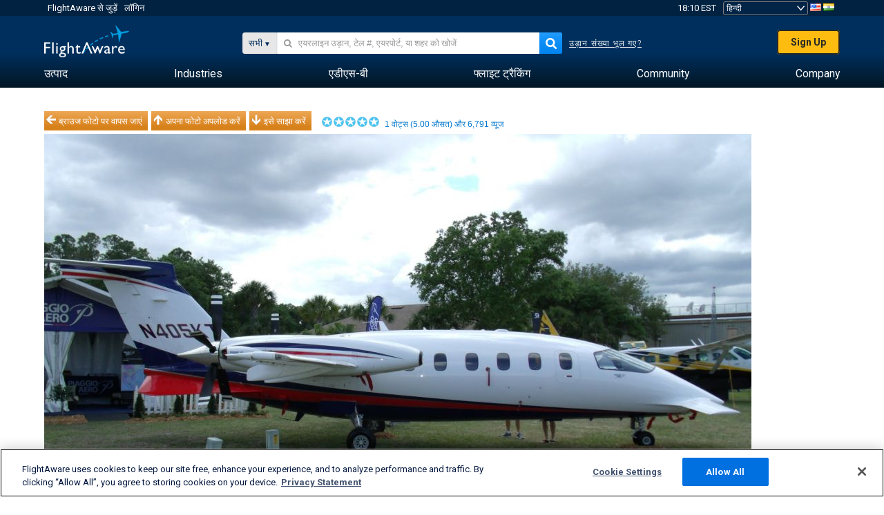

--- FILE ---
content_type: text/html;charset=utf-8
request_url: https://hi.flightaware.com/photos/view/779807-32d2c829c67808ae91b469309be2a85aa4f33bb3/user/blueashflyer/sort/votes/page/1
body_size: 23242
content:
<!DOCTYPE html>
<html dir="LTR" lang="hi" class="responsive-full"  prefix="og: http://ogp.me/ns#">
 <!--
Looking at the source?  Great!
  FlightAware is looking for UI/UX, web, and backend developers, mathematicians and electrical engineers.

Get in touch with us:
https://www.flightaware.com/about/careers

-->
 <head>
	  
      <!-- 	ध्यान दे!आपको http://flightaware.com/about/termsofuse
 पर FlightAware के प्रयोग की शर्तों से सहमत होना होगा। डाटा रोबोट और कलेक्शन एजेंटों को http://flightaware.com/commercial/flightxml/ का प्रयोग करना चाहिए।
            Copyright 2026 FlightAware.  All Rights Reserved. -->
      <meta http-equiv="Content-Type" content="text/html; charset=utf-8" />
      <meta http-equiv="X-UA-Compatible" content="IE=edge" />
      <meta name="twitter:site" content="@FlightAware" />
      <meta name="facebook-domain-verification" content="ijk4kalzz9je9chk38y60825grrr8m" />
      <title>इनके फोटो Piaggio P.180 Avanti (N405KT) - FlightAware</title>
<!-- OneTrust Cookies Consent Notice start for flightaware.com -->
			<script type="text/javascript" src="https://cdn.cookielaw.org/consent/1e071528-f870-4d75-8811-974a2ff4e73b/OtAutoBlock.js" ></script>
			<script src="https://cdn.cookielaw.org/scripttemplates/otSDKStub.js"  type="text/javascript" charset="UTF-8" data-domain-script="1e071528-f870-4d75-8811-974a2ff4e73b" ></script>
			<script type="text/javascript">
			window.OneTrustStatus = {
				promise: null,
				resolver: () => {},
				readyCheck: function() {
					if (this.promise) {
						return this.promise;
					}

					if (window.OneTrust || window.Optanon) {
						return Promise.resolve(true);
					}

					this.promise = new Promise((resolve) => {
						this.resolver = resolve;
					});

					return this.promise;
				}
			};

			function OptanonWrapper() {
				// Resolve promise once OneTrust exists
				window.OneTrustStatus.resolver(true);
			}
			</script>
			<!-- OneTrust Cookies Consent Notice end for flightaware.com -->
<meta name="viewport" content="width=device-width, initial-scale=1, user-scalable=no">
  <link rel="icon" type="image/png" sizes="32x32" href="https://www.flightaware.com/images/favicon-32x32.png" />
  <link rel="icon" type="image/png" sizes="16x16" href="https://www.flightaware.com/images/favicon-16x16.png" />
  <link rel="shortcut icon" type="image/x-icon" href="https://www.flightaware.com/images/favicon.ico" />
  <link rel="apple-touch-icon" sizes="120x120" href="https://www.flightaware.com/images/apple-touch-icon-120x120.png" />
  <link rel="apple-touch-icon" sizes="180x180" href="https://www.flightaware.com/images/apple-touch-icon-180x180.png" />
  <link rel="apple-touch-icon" sizes="240x240" href="https://www.flightaware.com/images/apple-touch-icon-240x240.png" />


  <link rel="canonical" href="http://www.flightaware.com/photos/view/779807-32d2c829c67808ae91b469309be2a85aa4f33bb3" />  <link rel="alternate" href="https://ar.flightaware.com/photos/view/779807-32d2c829c67808ae91b469309be2a85aa4f33bb3/user/blueashflyer/sort/votes/page/1" hreflang="ar-sa" />
  <link rel="alternate" href="https://de.flightaware.com/photos/view/779807-32d2c829c67808ae91b469309be2a85aa4f33bb3/user/blueashflyer/sort/votes/page/1" hreflang="de-de" />
  <link rel="alternate" href="https://uk.flightaware.com/photos/view/779807-32d2c829c67808ae91b469309be2a85aa4f33bb3/user/blueashflyer/sort/votes/page/1" hreflang="en-gb" />
  <link rel="alternate" href="https://flightaware.com/photos/view/779807-32d2c829c67808ae91b469309be2a85aa4f33bb3/user/blueashflyer/sort/votes/page/1" hreflang="en-us" />
  <link rel="alternate" href="https://es.flightaware.com/photos/view/779807-32d2c829c67808ae91b469309be2a85aa4f33bb3/user/blueashflyer/sort/votes/page/1" hreflang="es-es" />
  <link rel="alternate" href="https://fr.flightaware.com/photos/view/779807-32d2c829c67808ae91b469309be2a85aa4f33bb3/user/blueashflyer/sort/votes/page/1" hreflang="fr-fr" />
  <link rel="alternate" href="https://he.flightaware.com/photos/view/779807-32d2c829c67808ae91b469309be2a85aa4f33bb3/user/blueashflyer/sort/votes/page/1" hreflang="he-il" />
  <link rel="alternate" href="https://hi.flightaware.com/photos/view/779807-32d2c829c67808ae91b469309be2a85aa4f33bb3/user/blueashflyer/sort/votes/page/1" hreflang="hi-in" />
  <link rel="alternate" href="https://it.flightaware.com/photos/view/779807-32d2c829c67808ae91b469309be2a85aa4f33bb3/user/blueashflyer/sort/votes/page/1" hreflang="it-it" />
  <link rel="alternate" href="https://ja.flightaware.com/photos/view/779807-32d2c829c67808ae91b469309be2a85aa4f33bb3/user/blueashflyer/sort/votes/page/1" hreflang="ja-jp" />
  <link rel="alternate" href="https://ko.flightaware.com/photos/view/779807-32d2c829c67808ae91b469309be2a85aa4f33bb3/user/blueashflyer/sort/votes/page/1" hreflang="ko-kr" />
  <link rel="alternate" href="https://pt.flightaware.com/photos/view/779807-32d2c829c67808ae91b469309be2a85aa4f33bb3/user/blueashflyer/sort/votes/page/1" hreflang="pt-br" />
  <link rel="alternate" href="https://ru.flightaware.com/photos/view/779807-32d2c829c67808ae91b469309be2a85aa4f33bb3/user/blueashflyer/sort/votes/page/1" hreflang="ru-ru" />
  <link rel="alternate" href="https://tr.flightaware.com/photos/view/779807-32d2c829c67808ae91b469309be2a85aa4f33bb3/user/blueashflyer/sort/votes/page/1" hreflang="tr-tr" />
  <link rel="alternate" href="https://zh.flightaware.com/photos/view/779807-32d2c829c67808ae91b469309be2a85aa4f33bb3/user/blueashflyer/sort/votes/page/1" hreflang="zh-cn" />
  <link rel="alternate" href="https://zh-tw.flightaware.com/photos/view/779807-32d2c829c67808ae91b469309be2a85aa4f33bb3/user/blueashflyer/sort/votes/page/1" hreflang="zh-tw" />
<!-- non scripts -->
  <link rel="stylesheet" type="text/css"  href="https://www.flightaware.com/include/e5c0ebb2bfa71-foundation/foundation.css" />
  <link rel="stylesheet" type="text/css"  href="https://www.flightaware.com/include/57a7c64138cb-flightaware.css" />
  <link rel="stylesheet" type="text/css"  href="https://www.flightaware.com/include/7b3a0de0162e-jquery.rating.css" />
  <link rel="stylesheet" type="text/css"  href="https://www.flightaware.com/include/2411296b1270-jquery.custom.css" />
  <link rel="stylesheet" type="text/css"  href="https://www.flightaware.com/include/6bfe2668da28-photos/photos.css" />
  
		<script>
			var url = new URL(window.location);
			// I know delete will always succeed, but it also can
			// break our query params by encoding in an unexpected
			// way. We limit the impact of this by only rewriting
			// if _login is actually present.
			if (url.searchParams.has("_login")) {
				url.searchParams.delete("_login");
			}
			window.history.replaceState({}, document.title, url.pathname + url.search);
		</script>
	
<!--[if lt IE 9]>
			<script>
			document.createElement('header');
			document.createElement('nav');
			document.createElement('section');
			document.createElement('article');
			document.createElement('aside');
			document.createElement('footer');
			document.createElement('hgroup');
			</script>
			<![endif]-->
<!-- scripts -->

<script type="text/javascript">user = {"username":"","TZ":":America/New_York","accounttype":"0","email":"","id":"","locale":"hi_IN","lang":"hi","name":" ","active":"","arincUser":false,"fboUser":false,"suaCustomer":false,"distance_units":"km","airportCode":"","altitudeDisplay":"meters","speedDisplay":"km","fuelBurnDisplay":"liters","flightpageLayout":"0","comma":",","decimal":".","adhocEnabled":false,"region":"north_america","adblock_page_load_threshold":3,"token":"143548103"};</script>


<script type="text/javascript">var FAIntegrationConfig = {"enabled":false,"idents":[]};</script>


<script type="text/javascript">var airportNamesUrl = 'https://www.flightaware.com/ajax/ignoreall/airport_names_yajl.rvt', airportValidateUrl = 'https://www.flightaware.com/ajax/validate_airport.rvt';</script>

  <script type="text/javascript" src="https://www.flightaware.com/include/0a961d605dff-flightaware.js"   ></script>
  <script type="text/javascript" src="https://www.flightaware.com/ajax/ignoreall/airlines_js.rvt?locale=hi_IN&amp;country=US&amp;1"></script>
  <script type="text/javascript" src="https://www.flightaware.com/include/a3ea9a60f76b-jquery.MetaData.js"   ></script>
  <script type="text/javascript" src="https://www.flightaware.com/include/4e4654b53763-jquery.rating.js"   ></script>
  <script type="text/javascript" src="https://www.flightaware.com/include/15357e2e1747-jquery.custom.min.js"   ></script>
  <script type="text/javascript" src="https://www.flightaware.com/include/5093f4ba2fe3-jquery.jeditable.min.js"   ></script>
  <script type="text/javascript" src="https://www.flightaware.com/include/3a129b6593ca-view_photo.js"   ></script>

<script type="text/javascript">
			var isIE10 = false;
			/*@cc_on
			if (/^10/.test(@_jscript_version)) {
				isIE10 = true;
			}
			@*/
		</script>

<link rel='preconnect' href='https://a.pub.network/' crossorigin />
<link rel='preconnect' href='https://b.pub.network/' crossorigin />
<link rel='preconnect' href='https://c.pub.network/' crossorigin />
<link rel='preconnect' href='https://d.pub.network/' crossorigin />
<link rel='preconnect' href='https://c.amazon-adsystem.com' crossorigin />
<link rel='preconnect' href='https://s.amazon-adsystem.com' crossorigin />
<link rel='preconnect' href='https://secure.quantserve.com/' crossorigin />
<link rel='preconnect' href='https://rules.quantcount.com/' crossorigin />
<link rel='preconnect' href='https://pixel.quantserve.com/' crossorigin />
<link rel='preconnect' href='https://cmp.quantcast.com/' crossorigin />
<link rel='preconnect' href='https://btloader.com/' crossorigin />
<link rel='preconnect' href='https://api.btloader.com/' crossorigin />
<link rel='preconnect' href='https://confiant-integrations.global.ssl.fastly.net' crossorigin />

<script data-cfasync='false' type='text/javascript'>
  var freestar = freestar || {};
  freestar.queue = freestar.queue || [];
  freestar.config = freestar.config || {};
  freestar.config.enabled_slots = [];
  freestar.initCallback = function () { (freestar.config.enabled_slots.length === 0) ? freestar.initCallbackCalled = false : freestar.newAdSlots(freestar.config.enabled_slots) }
</script>
<script src='https://a.pub.network/flightaware-com/pubfig.min.js' data-cfasync='false' async></script>


<script type="text/javascript">
			var isIE11 = false;
			var userAgent = navigator.userAgent;
			var appName = navigator.appName;
			if (appName == "Microsoft Internet Explorer") {
				var re = new RegExp("MSIE ([0-9]{1,}[\\.0-9]{0,})");
				isIE11 = re.exec(userAgent) !== null
			} else if (appName == "Netscape") {
				var re  = new RegExp("Trident/.*rv:([0-9]{1,}[\\.0-9]{0,})");
				isIE11 = re.exec(userAgent) !== null
			}
		</script>

<!--[if lt IE 7 ]><script type="text/javascript">var isIE6 = true;</script><![endif]-->
		<!--[if IE 7 ]><script type="text/javascript">var isIE7 = true;</script><![endif]-->
		<!--[if IE 8 ]><script type="text/javascript">var isIE8 = true;</script><![endif]-->
		<!--[if IE 9 ]><script type="text/javascript">var isIE9 = true;</script><![endif]-->
<!-- done emit -->

  <meta name="og:description" content="FlightAware विमानन फोटो: Piaggio P.180 Avanti(N405KT), Piaggio P-180 at Sun &amp;#39;n&amp;#39; Fun 2013 " />
  <meta name="description" content="FlightAware विमानन फोटो: Piaggio P.180 Avanti(N405KT), Piaggio P-180 at Sun &amp;#39;n&amp;#39; Fun 2013 " />
  <meta name="twitter:site" content="@flightaware" />
  <meta name="twitter:card" content="summary" />
  <meta property="og:title" content="इनके फोटो Piaggio P.180 Avanti (N405KT) - FlightAware"/>
  <meta property="og:site_name" content="FlightAware"/>
  <meta property="og:url" content="http://www.flightaware.com/photos/view/779807-32d2c829c67808ae91b469309be2a85aa4f33bb3"/>
  <meta property="og:type" content="website"/>
  <meta property="og:image" content="https://photos.flightaware.com/photos/retriever/48b8020cfa3e0acf8593c62c244c63f543c13ea7" />
</head>
<nav id="mobileNavBar" class="navBarMobile" role="navigation" aria-label="Main navigation">
	<i class="icon-close"></i>
	<a href="/"><img class="flightaware-logo" src="https://www.flightaware.com/images/nav/flightaware-logo-color.png"/></a>

<ul id="listMenuRootMobile" role="menubar">
			<li class="menu_item" role="menuitem" aria-haspopup="true">
				<a  class="menu-item-link">
			<span class="menu-item-title">उत्पाद</span>
	</a>

		<div class="submenu-trigger">
			<i aria-hidden="true"></i>
		</div>

					<div class="submenu" aria-hidden="true">
								<div class="menu-group">
									<p class="menu-group-title">Data Products</p>
<ul role="menu">
		<li class="submenu_item" role="menuitem" aria-haspopup="true">
													<a href="/commercial/aeroapi/" class="menu-item-link">
			<div class="menu-item-icon"><img src="https://www.flightaware.com/images/nav/icon-aeroapi.png" /></div>
			<div class="menu-item-text">
				<span class="menu-item-title">AeroAPI</span>
				<span class="menu-item-description">Flight data API with on-demand flight status and flight tracking data.</span>
			</div>
	</a>



		</li>
		<li class="submenu_item" role="menuitem" aria-haspopup="true">
													<a href="/commercial/firehose/" class="menu-item-link">
			<div class="menu-item-icon"><img src="https://www.flightaware.com/images/nav/icon-firehose.png" /></div>
			<div class="menu-item-text">
				<span class="menu-item-title">FlightAware Firehose</span>
				<span class="menu-item-description">Streaming flight data feed for enterprise integrations with real-time, historical and predictive flight data.</span>
			</div>
	</a>



		</li>
		<li class="submenu_item" role="menuitem" aria-haspopup="true">
													<a href="/commercial/foresight/" class="menu-item-link">
			<div class="menu-item-icon"><img src="https://www.flightaware.com/images/nav/icon-foresight.png" /></div>
			<div class="menu-item-text">
				<span class="menu-item-title">FlightAware Foresight</span>
				<span class="menu-item-description">Predictive technology to strengthen customer trust in your operations</span>
			</div>
	</a>



		</li>
		<li class="submenu_item" role="menuitem" aria-haspopup="true">
													<a href="/commercial/reports/rapid/" class="menu-item-link">
			<div class="menu-item-icon"><img src="https://www.flightaware.com/images/nav/icon-rapid-reports.png" /></div>
			<div class="menu-item-text">
				<span class="menu-item-title">Rapid Reports</span>
				<span class="menu-item-description">Quickly purchase historical reports delivered via email.</span>
			</div>
	</a>



		</li>
		<li class="submenu_item" role="menuitem" aria-haspopup="true">
													<a href="/commercial/reports/custom/" class="menu-item-link">
			<div class="menu-item-icon"><img src="https://www.flightaware.com/images/nav/icon-custom-reports.png" /></div>
			<div class="menu-item-text">
				<span class="menu-item-title">Custom Reports</span>
				<span class="menu-item-description">Consultative detailed and customized flight tracking data reports.</span>
			</div>
	</a>



		</li>
		<li class="submenu_item" role="menuitem" aria-haspopup="true">
													<a href="/commercial/integrated-maps/" class="menu-item-link">
			<div class="menu-item-icon"><img src="https://www.flightaware.com/images/nav/icon-integrated-mapping.png" /></div>
			<div class="menu-item-text">
				<span class="menu-item-title">Integrated Mapping Solutions</span>
				<span class="menu-item-description">Incorporate FlightAware maps in your web and mobile applications</span>
			</div>
	</a>



		</li>
	</ul>								</div>
								<div class="menu-group">
									<p class="menu-group-title">Applications</p>
<ul role="menu">
		<li class="submenu_item" role="menuitem" aria-haspopup="true">
													<a href="/commercial/aviator/" class="menu-item-link">
			<div class="menu-item-icon"><img src="https://www.flightaware.com/images/nav/icon-aviator.png" /></div>
			<div class="menu-item-text">
				<span class="menu-item-title">FlightAware Aviator</span>
				<span class="menu-item-description">The ultimate flight tracking suite for small aircraft/general aviation (GA) owners and operators.</span>
			</div>
	</a>



		</li>
		<li class="submenu_item" role="menuitem" aria-haspopup="true">
													<a href="/commercial/premium/" class="menu-item-link">
			<div class="menu-item-icon"><img src="https://www.flightaware.com/images/nav/icon-premium-subscription.png" /></div>
			<div class="menu-item-text">
				<span class="menu-item-title">Premium Subscriptions</span>
				<span class="menu-item-description">A personalized flight-following experience with unlimited alerts and more.</span>
			</div>
	</a>



		</li>
		<li class="submenu_item" role="menuitem" aria-haspopup="true">
													<a href="/commercial/global/" class="menu-item-link">
			<div class="menu-item-icon"><img src="https://www.flightaware.com/images/nav/icon-flightaware-global.png" /></div>
			<div class="menu-item-text">
				<span class="menu-item-title">FlightAware Global</span>
				<span class="menu-item-description">The industry standard flight tracking platform for business aviation (BA) owners and operators.</span>
			</div>
	</a>



		</li>
		<li class="submenu_item" role="menuitem" aria-haspopup="true">
													<a href="/commercial/fbo-toolbox/" class="menu-item-link">
			<div class="menu-item-icon"><img src="https://www.flightaware.com/images/nav/icon-fbo-toolbox.png" /></div>
			<div class="menu-item-text">
				<span class="menu-item-title">FlightAware FBO Toolbox</span>
				<span class="menu-item-description">Comprehensive flight tracking to enhance your FBO operations and increase sales.</span>
			</div>
	</a>



		</li>
		<li class="submenu_item" role="menuitem" aria-haspopup="true">
													<a href="/commercial/tv/" class="menu-item-link">
			<div class="menu-item-icon"><img src="https://www.flightaware.com/images/nav/icon-flightaware-tv.png" /></div>
			<div class="menu-item-text">
				<span class="menu-item-title">FlightAware TV</span>
				<span class="menu-item-description">Full-screen FlightAware TV maps for operators or FBOs.</span>
			</div>
	</a>



		</li>
		<li class="submenu_item" role="menuitem" aria-haspopup="true">
													<a href="/commercial/globalbeacon/" class="menu-item-link">
			<div class="menu-item-icon"><img src="https://www.flightaware.com/images/nav/icon-globalbeacon.png" /></div>
			<div class="menu-item-text">
				<span class="menu-item-title">GlobalBeacon</span>
				<span class="menu-item-description">GADSS-compliant global tracking and alerting for airlines and aircraft operators.</span>
			</div>
	</a>



		</li>
	</ul>								</div>

					</div>
			</li>
			<li class="menu_item" role="menuitem" aria-haspopup="true">
				<a  class="menu-item-link">
			<span class="menu-item-title">Industries</span>
	</a>

		<div class="submenu-trigger">
			<i aria-hidden="true"></i>
		</div>

					<div class="submenu" aria-hidden="true">
<ul role="menu">
		<li class="submenu_item" role="menuitem" aria-haspopup="true">
											<a href="https://www.flightaware.com/industry/airports" class="menu-item-link">
			<span class="menu-item-title">हवाईअड्डे</span>
	</a>



		</li>
		<li class="submenu_item" role="menuitem" aria-haspopup="true">
											<a href="https://www.flightaware.com/industry/airlines" class="menu-item-link">
			<span class="menu-item-title">एयरलाइंस</span>
	</a>



		</li>
		<li class="submenu_item" role="menuitem" aria-haspopup="true">
											<a href="https://www.flightaware.com/industry/business" class="menu-item-link">
			<span class="menu-item-title">Business</span>
	</a>



		</li>
		<li class="submenu_item" role="menuitem" aria-haspopup="true">
											<a href="https://www.flightaware.com/industry/government" class="menu-item-link">
			<span class="menu-item-title">Government</span>
	</a>



		</li>
		<li class="submenu_item" role="menuitem" aria-haspopup="true">
											<a href="https://www.flightaware.com/industry/manufacturer" class="menu-item-link">
			<span class="menu-item-title">Manufacturer</span>
	</a>



		</li>
		<li class="submenu_item" role="menuitem" aria-haspopup="true">
											<a href="https://www.flightaware.com/industry/travel" class="menu-item-link">
			<span class="menu-item-title">Travel</span>
	</a>



		</li>
	</ul>
					</div>
			</li>
			<li class="menu_item" role="menuitem" aria-haspopup="true">
				<a href="/adsb/" class="menu-item-link">
			<span class="menu-item-title">एडीएस-बी</span>
	</a>

		<div class="submenu-trigger">
			<i aria-hidden="true"></i>
		</div>

					<div class="submenu" aria-hidden="true">
<ul role="menu">
		<li class="submenu_item" role="menuitem" aria-haspopup="true">
											<a href="/adsb/stats/" class="menu-item-link">
			<span class="menu-item-title">Statistics</span>
	</a>



		</li>
		<li class="submenu_item" role="menuitem" aria-haspopup="true">
											<a href="https://go.flightaware.com/skyawareanywhere" class="menu-item-link">
			<span class="menu-item-title">SkyAware Anywhere</span>
	</a>



		</li>
		<li class="submenu_item" role="menuitem" aria-haspopup="true">
											<a href="/adsb/coverage/" class="menu-item-link">
			<span class="menu-item-title">Coverage Map</span>
	</a>



		</li>
		<li class="submenu_item" role="menuitem" aria-haspopup="true">
											<a href="https://flightaware.store/" class="menu-item-link">
			<span class="menu-item-title">ADS-B Store</span>
	</a>



		</li>
		<li class="submenu_item" role="menuitem" aria-haspopup="true">
											<a href="/adsb/piaware/build/" class="menu-item-link">
			<span class="menu-item-title">Build a PiAware ADS-B Receiver</span>
	</a>



		</li>
		<li class="submenu_item" role="menuitem" aria-haspopup="true">
											<a href="/adsb/flightfeeder/" class="menu-item-link">
			<span class="menu-item-title">FlightFeeder</span>
	</a>



		</li>
		<li class="submenu_item" role="menuitem" aria-haspopup="true">
											<a href="/adsb/faq/" class="menu-item-link">
			<span class="menu-item-title">बार-बार पूछे जाने वाले प्रश्न</span>
	</a>



		</li>
	</ul>
					</div>
			</li>
			<li class="menu_item app_links_menu" role="menuitem" aria-haspopup="true">
				<a href="/live" class="menu-item-link">
			<span class="menu-item-title">फ्लाइट ट्रैकिंग</span>
	</a>

		<div class="submenu-trigger">
			<i aria-hidden="true"></i>
		</div>

					<div class="submenu" aria-hidden="true">
								<div class="menu-group">
									<p class="menu-group-title">Delays and cancellations</p>
<ul role="menu">
		<li class="submenu_item" role="menuitem" aria-haspopup="true">
													<a href="/live/cancelled/" class="menu-item-link">
			<span class="menu-item-title">रद्दीकरण</span>
	</a>



		</li>
		<li class="submenu_item" role="menuitem" aria-haspopup="true">
													<a href="/live/airport/delays/" class="menu-item-link">
			<span class="menu-item-title">हवाईअड्डों में विलंब</span>
	</a>



		</li>
		<li class="submenu_item" role="menuitem" aria-haspopup="true">
													<a href="/miserymap/" class="menu-item-link">
			<span class="menu-item-title">MiseryMap</span>
	</a>



		</li>
	</ul>								</div>
								<div class="menu-group">
									<p class="menu-group-title">Search flights</p>
<ul role="menu">
		<li class="submenu_item" role="menuitem" aria-haspopup="true">
													<a href="/live/findflight/" class="menu-item-link">
			<span class="menu-item-title">फ्लाइट फाइंडर</span>
	</a>



		</li>
		<li class="submenu_item" role="menuitem" aria-haspopup="true">
													<a href="/live/fleet/" class="menu-item-link">
			<span class="menu-item-title">ऑपरेटर के द्वारा ब्राउज़ करें</span>
	</a>



		</li>
		<li class="submenu_item" role="menuitem" aria-haspopup="true">
													<a href="/resources/airport/browse/" class="menu-item-link">
			<span class="menu-item-title">हवाईअड्डा के द्वारा ब्राउज़ करें</span>
	</a>



		</li>
		<li class="submenu_item" role="menuitem" aria-haspopup="true">
													<a href="/live/aircrafttype/" class="menu-item-link">
			<span class="menu-item-title">जहाजों के प्रकार द्वारा ब्राउज करें</span>
	</a>



		</li>
	</ul>								</div>
								<div class="menu-group">
									<p class="menu-group-title">अन्य</p>
<ul role="menu">
		<li class="submenu_item" role="menuitem" aria-haspopup="true">
													<a href="/live/airport/random" class="menu-item-link">
			<span class="menu-item-title">रैंडम हवाईअड्डा</span>
	</a>



		</li>
		<li class="submenu_item" role="menuitem" aria-haspopup="true">
													<a href="/live/flight/random" class="menu-item-link">
			<span class="menu-item-title">रैंडम फ्लाइट</span>
	</a>



		</li>
		<li class="submenu_item" role="menuitem" aria-haspopup="true">
													<a href="/statistics/ifr-route/" class="menu-item-link">
			<span class="menu-item-title">IFR Route Analyzer</span>
	</a>



		</li>
	</ul>								</div>

					</div>
			</li>
			<li class="menu_item" role="menuitem" aria-haspopup="true">
				<a  class="menu-item-link">
			<span class="menu-item-title">Community</span>
	</a>

		<div class="submenu-trigger">
			<i aria-hidden="true"></i>
		</div>

					<div class="submenu" aria-hidden="true">
								<div class="menu-group">
									<p class="menu-group-title">फोटो</p>
<ul role="menu">
		<li class="submenu_item" role="menuitem" aria-haspopup="true">
													<a href="/photos/" class="menu-item-link">
			<span class="menu-item-title">लोकप्रिय फोटो</span>
	</a>



		</li>
		<li class="submenu_item" role="menuitem" aria-haspopup="true">
													<a href="/photos/all/sort/date" class="menu-item-link">
			<span class="menu-item-title">सबसे नया फोटो</span>
	</a>



		</li>
		<li class="submenu_item" role="menuitem" aria-haspopup="true">
													<a href="/photos/all/sort/votes" class="menu-item-link">
			<span class="menu-item-title">सर्वोच्च श्रेणी-प्राप्त</span>
	</a>



		</li>
		<li class="submenu_item" role="menuitem" aria-haspopup="true">
													<a href="/photos/staffpicks" class="menu-item-link">
			<span class="menu-item-title">स्टाफ पिक्स</span>
	</a>



		</li>
		<li class="submenu_item" role="menuitem" aria-haspopup="true">
													<a href="/photos/recentcomments.rvt?page=1" class="menu-item-link">
			<span class="menu-item-title">Recent Comments</span>
	</a>



		</li>
		<li class="submenu_item" role="menuitem" aria-haspopup="true">
													<a href="/photos/crowdsource" class="menu-item-link">
			<span class="menu-item-title">Community Tagging</span>
	</a>



		</li>
		<li class="submenu_item" role="menuitem" aria-haspopup="true">
													<a href="/photos/upload" class="menu-item-link">
			<span class="menu-item-title">अपना फोटो अपलोड करें</span>
	</a>



		</li>
	</ul>								</div>
								<div class="menu-group">
									<p class="menu-group-title">SQUAWKS</p>
<ul role="menu">
		<li class="submenu_item" role="menuitem" aria-haspopup="true">
													<a href="/squawks/browse/general/recently/popular" class="menu-item-link">
			<span class="menu-item-title">वर्तमान Squawks</span>
	</a>



		</li>
		<li class="submenu_item" role="menuitem" aria-haspopup="true">
													<a href="/squawks/browse/general/24_hours/new" class="menu-item-link">
			<span class="menu-item-title">नए Squawks</span>
	</a>



		</li>
		<li class="submenu_item" role="menuitem" aria-haspopup="true">
													<a href="/squawks/" class="menu-item-link">
			<span class="menu-item-title">लोकप्रिय Squawks</span>
	</a>



		</li>
	</ul>								</div>
								<div class="menu-group">
									<p class="menu-group-title">चर्चाएं</p>
<ul role="menu">
		<li class="submenu_item" role="menuitem" aria-haspopup="true">
													<a href="https://discussions.flightaware.com/" class="menu-item-link">
			<span class="menu-item-title">All Discussions</span>
	</a>



		</li>
	</ul>								</div>

					</div>
			</li>
			<li class="menu_item" role="menuitem" aria-haspopup="true">
				<a href="/about" class="menu-item-link">
			<span class="menu-item-title">Company</span>
	</a>

		<div class="submenu-trigger">
			<i aria-hidden="true"></i>
		</div>

					<div class="submenu" aria-hidden="true">
<ul role="menu">
		<li class="submenu_item" role="menuitem" aria-haspopup="true">
											<a href="/about/" class="menu-item-link">
			<span class="menu-item-title">के बारे में</span>
	</a>



		</li>
		<li class="submenu_item" role="menuitem" aria-haspopup="true">
											<a href="/about/careers/" class="menu-item-link">
			<span class="menu-item-title">रोजगार</span>
	</a>



		</li>
		<li class="submenu_item" role="menuitem" aria-haspopup="true">
											<a href="/about/datasources/" class="menu-item-link">
			<span class="menu-item-title">Data Sources</span>
	</a>



		</li>
		<li class="submenu_item" role="menuitem" aria-haspopup="true">
											<a href="/about/history.rvt" class="menu-item-link">
			<span class="menu-item-title">इतिहास</span>
	</a>



		</li>
		<li class="submenu_item" role="menuitem" aria-haspopup="true">
											<a href="https://blog.flightaware.com" class="menu-item-link">
			<span class="menu-item-title">Blog</span>
	</a>



		</li>
		<li class="submenu_item" role="menuitem" aria-haspopup="true">
											<a href="https://flightaware.engineering/" class="menu-item-link">
			<span class="menu-item-title">Engineering Blog</span>
	</a>



		</li>
		<li class="submenu_item" role="menuitem" aria-haspopup="true">
											<a href="/news/" class="menu-item-link">
			<span class="menu-item-title">वेब साइट समाचार</span>
	</a>



		</li>
		<li class="submenu_item" role="menuitem" aria-haspopup="true">
											<a href="https://go.flightaware.com/webinars" class="menu-item-link">
			<span class="menu-item-title">Webinars</span>
	</a>



		</li>
		<li class="submenu_item" role="menuitem" aria-haspopup="true">
											<a href="/commercial/advertising/" class="menu-item-link">
			<span class="menu-item-title">Advertise With Us</span>
	</a>



		</li>
		<li class="submenu_item" role="menuitem" aria-haspopup="true">
											<a href="/about/faq/" class="menu-item-link">
			<span class="menu-item-title">बार-बार पूछे जानेवाले प्रश्न</span>
	</a>



		</li>
		<li class="submenu_item" role="menuitem" aria-haspopup="true">
											<a href="/about/contact/" class="menu-item-link">
			<span class="menu-item-title">Contact Us</span>
	</a>



		</li>
	</ul>
					</div>
			</li>
</ul>

		<div class="user-account">
		<div id="signUpButtonMobile"><a href="/account/join/">Create a FlightAware Account</a></div>
		<a href="/account/login/">or log in to an existing account</a>
	</div>

	<div class="app-download">
		<div>Get the FlightAware App for the best flight tracking experience on your device.</div>
		<div class="app-links">
			<a href="https://apps.apple.com/us/app/live-flight-tracker/id316793974" target="_blank">
				<img src="https://www.flightaware.com/images/app-store-badge.svg" alt="iOS App">
			</a>
			<a href="https://play.google.com/store/apps/details?id=com.flightaware.android.liveFlightTracker"
				target="_blank">
				<img src="https://www.flightaware.com/images/google-play-badge.png" alt="Google Play App">
			</a>
		</div>
	</div>
</nav><div id="mainBody"><header role="banner" id="topWrapper"><div class="topMenuBarWrapper accountHighlight"><nav class="topMenuBar"><div class="topMenuList"><div class="sp_menu_item"><a href="https://login.flightaware.com/signup"><i class="fa fa-plane"></i> FlightAware से जुड़ें</a></div><div class="sp_menu_item"><a href="https://login.flightaware.com/signin"><i class="fa fa-plane"></i> लॉगिन</a></div><div aria-label="Clock Container" id="headerClock" class="sp_menu_item fadate-clock noHover"><span title="EST">18:10 EST</span>
</div><div class="sp_menu_item noHover " id="LocaleTopBoxItem"><div id="LocaleTopBox"><form  action="https://hi.flightaware.com/account/locale_switch.rvt" method="get" style="display: inline;">
 <select name="locale"  aria-label="Locale Picker" class="localePicker" onchange="this.form.submit();">
  <option value="ar_SA">العربية</option>
  <option value="cs_CZ">Čeština</option>
  <option value="de_DE">Deutsch</option>
  <option value="en_AU">English (Australia)</option>
  <option value="en_CA">English (Canada)</option>
  <option value="en_GB">English (UK)</option>
  <option value="en_US">English (USA)</option>
  <option value="es_ES">Español (España)</option>
  <option value="es_MX">Español</option>
  <option value="fi_FI">Suomi</option>
  <option value="fr_CA">Français (Canada)</option>
  <option value="fr_FR">Français (France)</option>
  <option value="he_IL">עִבְרִית</option>
  <option value="hi_IN" selected="selected">हिन्दी</option>
  <option value="hr_HR">Hrvatski</option>
  <option value="it_IT">Italiano</option>
  <option value="ja_JP">日本語</option>
  <option value="ko_KR">한국어</option>
  <option value="pl_PL">Polski</option>
  <option value="pt_BR">Português (Brasil)</option>
  <option value="pt_PT">Português (Portugal)</option>
  <option value="ru_RU">Русский</option>
  <option value="tr_TR">Türkçe</option>
  <option value="zh_CN">中文(简体)</option>
  <option value="zh_HK">中文(香港)</option>
  <option value="zh_TW">中文(台灣)</option>
 </select>
 <input type="hidden" name="csrf_token" value="143548103" />
</form>
<a href="https://hi.flightaware.com/account/locale_switch.rvt?csrf_token=143548103&locale=en_US"><img height="11" width="16" src="https://www.flightaware.com/images/countries/US.png" alt="US Flag" title="Switch to US FlightAware" /></a>&nbsp;<a href="https://hi.flightaware.com/account/locale_switch.rvt?csrf_token=143548103&locale=hi_IN"><img height="11" width="16" src="https://www.flightaware.com/images/countries/IN.png" alt="IN Flag" title="Switch to IN FlightAware" /></a>&nbsp;</div></div></div></nav></div><div id="topContent"><div class="menuIcon"><i class="fa fa-bars"></i></div><div class="logoLeft float_left"><a href="/"><img src="https://www.flightaware.com/images/nav/flightaware-logo.png" alt="FlightAware" class="faLogo " /></a></div><div id="headerSearchForm" class="headerTrack"><div class="flightSearchForm"><div class="searchToggle text_align_right" > <div class="search_in"><span class="search_in_content">सभी</span><select aria-label="Search Method" class="trackSelect"><option value="omniSearch">सभी</option><option value="routeSearch">रुट</option><option value="airlineSearch">Airline flight</option><option value="privateSearch">Private flight (tail #)</option><option value="airportSearch">हवाईअड्डा</option></select></div></div><div id="omniSearch" data-fa-search-type="omniSearch" class="searchOption active"><div class="fa_omnisearch_container"><form id="omnisearch_form" method="get" action="//hi.flightaware.com/ajax/ignoreall/omnisearch/disambiguation.rvt"><input type="hidden" name="searchterm" value=""><input type="hidden" name="token" value=""><input type="hidden" id="omni_headerSearchForm" data-version="50" data-server="www.flightaware.com" data-alias="hi.flightaware.com"  data-startsearch="Please begin searching to receive suggestions"   data-ambiguous="More results for %1 ..."   data-searching="खोज रहा है... (या एंटर दबाएँ)"   data-recent="हालिया खोज"   data-placeholder="&#xf002;&nbsp;&nbsp; एयरलाइन उड़ान, टेल #, एयरपोर्ट, या शहर को खोजें"  tabindex="0"><div style="display:none;" class="omnisearch_loading"><i class="fa fa-spinner fa-pulse"></i></div></form></div></div><div data-fa-search-type="routeSearch" class="searchOption routeSearch hide text_align_left" ><form action="/live/findflight"><div class="trackInputContainer"><div class="trackInput"><input name="origin" class="trackRouteOrigin" type="text" placeholder="मूल" title="मूल" aria-label="मूल"  /></div></div><div tabindex="0" role="button" class="route_swap"> <div class="header_swap"><img alt="Swap" src="https://www.flightaware.com/images/home_main/flip_fields.svg" /></div></div><div class="trackInputContainer"><div class="trackInput"><input name="destination" class="trackRouteDestination" type="text" placeholder="गंतव्य स्थान " title="गंतव्य स्थान " aria-label="गंतव्य स्थान " /></div></div><input type="submit" hidefocus="true" style="display: none;"></input></form></div><div data-fa-search-type="airlineSearch" class="searchOption multiple hide text_align_left" > <form class="airlineSearch" action="/live/form.rvt"><div class="trackInputContainer airlineName "><div class="trackInput"><input id="airline_name" name="q" class="trackAirlineName" type="text" title="एयरलाइन" aria-label="एयरलाइन (उदाहरणार्थ. United)" placeholder="एयरलाइन"/></div></div><div class="trackInputContainer flightNumber "><div class="trackInput"><input id="ident_suffix" name="ident_suffix" class="trackAirlineNumber" type="text" title="उड़ान #" aria-label="उड़ान # (उदाहरणार्थ. 450)" placeholder="उड़ान #" /></div></div><input type="hidden" id="ident_prefix" name="ident_prefix"><input type="submit" hidefocus="true" style="display: none;"></input><span class="fa fa-times-circle-o" id="airlineSearchCancel"></span></form></div><form id="privateSearch" data-fa-search-type="privateSearch" class="searchOption hide text_align_left" action="/live/form.rvt"><div class="trackInput"><input name="ident" class="trackTail" value="" type="text" title="फ्लाइट/टेल# (उदाहरणार्थ. N123AB)" aria-label="फ्लाइट/टेल# (उदाहरणार्थ. N123AB)" placeholder="फ्लाइट/टेल# (उदाहरणार्थ. N123AB)" /></div></form><form id="airportSearch" data-fa-search-type="airportSearch" class="searchOption multiple hide text_align_left" action="/live/form.rvt"><div class="trackInput"><input name="airport" id="airport" class="trackAirportCode" type="text" title="हवाईअड्डा कोड (उदाहरणार्थ. KJFK)" aria-label="हवाईअड्डा कोड (उदाहरणार्थ. KJFK)" value="" placeholder="हवाईअड्डा कोड (उदाहरणार्थ. KJFK)" /></div><div class="trackInput"><input id="airport_name_or_city" name="airport_name_or_city" class="trackAirportCity" type="text" title="हवाईअड्डा शहर (उदाहरणार्थ. New York)" aria-label="हवाईअड्डा शहर (उदाहरणार्थ. New York)" placeholder="हवाईअड्डा शहर (उदाहरणार्थ. New York)" /></div><input type="submit" hidefocus="true" style="display: none;"></input></form><div class="trackSubmit"><button type="submit" class="blue_button"><img src="https://www.flightaware.com/images/icons/searchIcon-white.svg" alt="Submit Search"/></button></div></div></div><div id="signUpButton"><a href="/account/join/">Sign Up</a></div><nav class="navBar" role="navigation" aria-label="Main navigation">

<ul id="listMenuRoot" role="menubar">
			<li class="menu_item" role="menuitem" aria-haspopup="true">
				<a  class="menu-item-link">
			<span class="menu-item-title">उत्पाद</span>
	</a>


					<div class="submenu" aria-hidden="true">
								<div class="menu-group">
									<p class="menu-group-title">Data Products</p>
<ul role="menu">
		<li class="submenu_item" role="menuitem" aria-haspopup="true">
													<a href="/commercial/aeroapi/" class="menu-item-link">
			<div class="menu-item-icon"><img src="https://www.flightaware.com/images/nav/icon-aeroapi.png" /></div>
			<div class="menu-item-text">
				<span class="menu-item-title">AeroAPI</span>
				<span class="menu-item-description">Flight data API with on-demand flight status and flight tracking data.</span>
			</div>
	</a>



		</li>
		<li class="submenu_item" role="menuitem" aria-haspopup="true">
													<a href="/commercial/firehose/" class="menu-item-link">
			<div class="menu-item-icon"><img src="https://www.flightaware.com/images/nav/icon-firehose.png" /></div>
			<div class="menu-item-text">
				<span class="menu-item-title">FlightAware Firehose</span>
				<span class="menu-item-description">Streaming flight data feed for enterprise integrations with real-time, historical and predictive flight data.</span>
			</div>
	</a>



		</li>
		<li class="submenu_item" role="menuitem" aria-haspopup="true">
													<a href="/commercial/foresight/" class="menu-item-link">
			<div class="menu-item-icon"><img src="https://www.flightaware.com/images/nav/icon-foresight.png" /></div>
			<div class="menu-item-text">
				<span class="menu-item-title">FlightAware Foresight</span>
				<span class="menu-item-description">Predictive technology to strengthen customer trust in your operations</span>
			</div>
	</a>



		</li>
		<li class="submenu_item" role="menuitem" aria-haspopup="true">
													<a href="/commercial/reports/rapid/" class="menu-item-link">
			<div class="menu-item-icon"><img src="https://www.flightaware.com/images/nav/icon-rapid-reports.png" /></div>
			<div class="menu-item-text">
				<span class="menu-item-title">Rapid Reports</span>
				<span class="menu-item-description">Quickly purchase historical reports delivered via email.</span>
			</div>
	</a>



		</li>
		<li class="submenu_item" role="menuitem" aria-haspopup="true">
													<a href="/commercial/reports/custom/" class="menu-item-link">
			<div class="menu-item-icon"><img src="https://www.flightaware.com/images/nav/icon-custom-reports.png" /></div>
			<div class="menu-item-text">
				<span class="menu-item-title">Custom Reports</span>
				<span class="menu-item-description">Consultative detailed and customized flight tracking data reports.</span>
			</div>
	</a>



		</li>
		<li class="submenu_item" role="menuitem" aria-haspopup="true">
													<a href="/commercial/integrated-maps/" class="menu-item-link">
			<div class="menu-item-icon"><img src="https://www.flightaware.com/images/nav/icon-integrated-mapping.png" /></div>
			<div class="menu-item-text">
				<span class="menu-item-title">Integrated Mapping Solutions</span>
				<span class="menu-item-description">Incorporate FlightAware maps in your web and mobile applications</span>
			</div>
	</a>



		</li>
	</ul>								</div>
								<div class="menu-group">
									<p class="menu-group-title">Applications</p>
<ul role="menu">
		<li class="submenu_item" role="menuitem" aria-haspopup="true">
													<a href="/commercial/aviator/" class="menu-item-link">
			<div class="menu-item-icon"><img src="https://www.flightaware.com/images/nav/icon-aviator.png" /></div>
			<div class="menu-item-text">
				<span class="menu-item-title">FlightAware Aviator</span>
				<span class="menu-item-description">The ultimate flight tracking suite for small aircraft/general aviation (GA) owners and operators.</span>
			</div>
	</a>



		</li>
		<li class="submenu_item" role="menuitem" aria-haspopup="true">
													<a href="/commercial/premium/" class="menu-item-link">
			<div class="menu-item-icon"><img src="https://www.flightaware.com/images/nav/icon-premium-subscription.png" /></div>
			<div class="menu-item-text">
				<span class="menu-item-title">Premium Subscriptions</span>
				<span class="menu-item-description">A personalized flight-following experience with unlimited alerts and more.</span>
			</div>
	</a>



		</li>
		<li class="submenu_item" role="menuitem" aria-haspopup="true">
													<a href="/commercial/global/" class="menu-item-link">
			<div class="menu-item-icon"><img src="https://www.flightaware.com/images/nav/icon-flightaware-global.png" /></div>
			<div class="menu-item-text">
				<span class="menu-item-title">FlightAware Global</span>
				<span class="menu-item-description">The industry standard flight tracking platform for business aviation (BA) owners and operators.</span>
			</div>
	</a>



		</li>
		<li class="submenu_item" role="menuitem" aria-haspopup="true">
													<a href="/commercial/fbo-toolbox/" class="menu-item-link">
			<div class="menu-item-icon"><img src="https://www.flightaware.com/images/nav/icon-fbo-toolbox.png" /></div>
			<div class="menu-item-text">
				<span class="menu-item-title">FlightAware FBO Toolbox</span>
				<span class="menu-item-description">Comprehensive flight tracking to enhance your FBO operations and increase sales.</span>
			</div>
	</a>



		</li>
		<li class="submenu_item" role="menuitem" aria-haspopup="true">
													<a href="/commercial/tv/" class="menu-item-link">
			<div class="menu-item-icon"><img src="https://www.flightaware.com/images/nav/icon-flightaware-tv.png" /></div>
			<div class="menu-item-text">
				<span class="menu-item-title">FlightAware TV</span>
				<span class="menu-item-description">Full-screen FlightAware TV maps for operators or FBOs.</span>
			</div>
	</a>



		</li>
		<li class="submenu_item" role="menuitem" aria-haspopup="true">
													<a href="/commercial/globalbeacon/" class="menu-item-link">
			<div class="menu-item-icon"><img src="https://www.flightaware.com/images/nav/icon-globalbeacon.png" /></div>
			<div class="menu-item-text">
				<span class="menu-item-title">GlobalBeacon</span>
				<span class="menu-item-description">GADSS-compliant global tracking and alerting for airlines and aircraft operators.</span>
			</div>
	</a>



		</li>
	</ul>								</div>

					</div>
			</li>
			<li class="menu_item" role="menuitem" aria-haspopup="true">
				<a  class="menu-item-link">
			<span class="menu-item-title">Industries</span>
	</a>


					<div class="submenu" aria-hidden="true">
<ul role="menu">
		<li class="submenu_item" role="menuitem" aria-haspopup="true">
											<a href="https://www.flightaware.com/industry/airports" class="menu-item-link">
			<span class="menu-item-title">हवाईअड्डे</span>
	</a>



		</li>
		<li class="submenu_item" role="menuitem" aria-haspopup="true">
											<a href="https://www.flightaware.com/industry/airlines" class="menu-item-link">
			<span class="menu-item-title">एयरलाइंस</span>
	</a>



		</li>
		<li class="submenu_item" role="menuitem" aria-haspopup="true">
											<a href="https://www.flightaware.com/industry/business" class="menu-item-link">
			<span class="menu-item-title">Business</span>
	</a>



		</li>
		<li class="submenu_item" role="menuitem" aria-haspopup="true">
											<a href="https://www.flightaware.com/industry/government" class="menu-item-link">
			<span class="menu-item-title">Government</span>
	</a>



		</li>
		<li class="submenu_item" role="menuitem" aria-haspopup="true">
											<a href="https://www.flightaware.com/industry/manufacturer" class="menu-item-link">
			<span class="menu-item-title">Manufacturer</span>
	</a>



		</li>
		<li class="submenu_item" role="menuitem" aria-haspopup="true">
											<a href="https://www.flightaware.com/industry/travel" class="menu-item-link">
			<span class="menu-item-title">Travel</span>
	</a>



		</li>
	</ul>
					</div>
			</li>
			<li class="menu_item" role="menuitem" aria-haspopup="true">
				<a href="/adsb/" class="menu-item-link">
			<span class="menu-item-title">एडीएस-बी</span>
	</a>


					<div class="submenu" aria-hidden="true">
<ul role="menu">
		<li class="submenu_item" role="menuitem" aria-haspopup="true">
											<a href="/adsb/stats/" class="menu-item-link">
			<span class="menu-item-title">Statistics</span>
	</a>



		</li>
		<li class="submenu_item" role="menuitem" aria-haspopup="true">
											<a href="https://go.flightaware.com/skyawareanywhere" class="menu-item-link">
			<span class="menu-item-title">SkyAware Anywhere</span>
	</a>



		</li>
		<li class="submenu_item" role="menuitem" aria-haspopup="true">
											<a href="/adsb/coverage/" class="menu-item-link">
			<span class="menu-item-title">Coverage Map</span>
	</a>



		</li>
		<li class="submenu_item" role="menuitem" aria-haspopup="true">
											<a href="https://flightaware.store/" class="menu-item-link">
			<span class="menu-item-title">ADS-B Store</span>
	</a>



		</li>
		<li class="submenu_item" role="menuitem" aria-haspopup="true">
											<a href="/adsb/piaware/build/" class="menu-item-link">
			<span class="menu-item-title">Build a PiAware ADS-B Receiver</span>
	</a>



		</li>
		<li class="submenu_item" role="menuitem" aria-haspopup="true">
											<a href="/adsb/flightfeeder/" class="menu-item-link">
			<span class="menu-item-title">FlightFeeder</span>
	</a>



		</li>
		<li class="submenu_item" role="menuitem" aria-haspopup="true">
											<a href="/adsb/faq/" class="menu-item-link">
			<span class="menu-item-title">बार-बार पूछे जाने वाले प्रश्न</span>
	</a>



		</li>
	</ul>
					</div>
			</li>
			<li class="menu_item app_links_menu" role="menuitem" aria-haspopup="true">
				<a href="/live" class="menu-item-link">
			<span class="menu-item-title">फ्लाइट ट्रैकिंग</span>
	</a>


					<div class="submenu" aria-hidden="true">
								<div class="menu-group">
									<p class="menu-group-title">Delays and cancellations</p>
<ul role="menu">
		<li class="submenu_item" role="menuitem" aria-haspopup="true">
													<a href="/live/cancelled/" class="menu-item-link">
			<span class="menu-item-title">रद्दीकरण</span>
	</a>



		</li>
		<li class="submenu_item" role="menuitem" aria-haspopup="true">
													<a href="/live/airport/delays/" class="menu-item-link">
			<span class="menu-item-title">हवाईअड्डों में विलंब</span>
	</a>



		</li>
		<li class="submenu_item" role="menuitem" aria-haspopup="true">
													<a href="/miserymap/" class="menu-item-link">
			<span class="menu-item-title">MiseryMap</span>
	</a>



		</li>
	</ul>								</div>
								<div class="menu-group">
									<p class="menu-group-title">Search flights</p>
<ul role="menu">
		<li class="submenu_item" role="menuitem" aria-haspopup="true">
													<a href="/live/findflight/" class="menu-item-link">
			<span class="menu-item-title">फ्लाइट फाइंडर</span>
	</a>



		</li>
		<li class="submenu_item" role="menuitem" aria-haspopup="true">
													<a href="/live/fleet/" class="menu-item-link">
			<span class="menu-item-title">ऑपरेटर के द्वारा ब्राउज़ करें</span>
	</a>



		</li>
		<li class="submenu_item" role="menuitem" aria-haspopup="true">
													<a href="/resources/airport/browse/" class="menu-item-link">
			<span class="menu-item-title">हवाईअड्डा के द्वारा ब्राउज़ करें</span>
	</a>



		</li>
		<li class="submenu_item" role="menuitem" aria-haspopup="true">
													<a href="/live/aircrafttype/" class="menu-item-link">
			<span class="menu-item-title">जहाजों के प्रकार द्वारा ब्राउज करें</span>
	</a>



		</li>
	</ul>								</div>
								<div class="menu-group">
									<p class="menu-group-title">अन्य</p>
<ul role="menu">
		<li class="submenu_item" role="menuitem" aria-haspopup="true">
													<a href="/live/airport/random" class="menu-item-link">
			<span class="menu-item-title">रैंडम हवाईअड्डा</span>
	</a>



		</li>
		<li class="submenu_item" role="menuitem" aria-haspopup="true">
													<a href="/live/flight/random" class="menu-item-link">
			<span class="menu-item-title">रैंडम फ्लाइट</span>
	</a>



		</li>
		<li class="submenu_item" role="menuitem" aria-haspopup="true">
													<a href="/statistics/ifr-route/" class="menu-item-link">
			<span class="menu-item-title">IFR Route Analyzer</span>
	</a>



		</li>
	</ul>								</div>

							<div class="app-links">
		<div class="download-message">Download the <a href="/mobile/">FlightAware app</a> today.</div>
		<div class="download-links">
			<div>
				<a href="https://apps.apple.com/us/app/live-flight-tracker/id316793974" target="_blank">
					<img src="https://www.flightaware.com/images/app-store-badge.svg" alt="linkedin">
				</a>
			</div>
			<div>
				<a href="https://play.google.com/store/apps/details?id=com.flightaware.android.liveFlightTracker"
				target="_blank">
					<img src="https://www.flightaware.com/images/google-play-badge.png" alt="linkedin">
				</a>
			</div>
		</div>						
</div>
					</div>
			</li>
			<li class="menu_item" role="menuitem" aria-haspopup="true">
				<a  class="menu-item-link">
			<span class="menu-item-title">Community</span>
	</a>


					<div class="submenu" aria-hidden="true">
								<div class="menu-group">
									<p class="menu-group-title">फोटो</p>
<ul role="menu">
		<li class="submenu_item" role="menuitem" aria-haspopup="true">
													<a href="/photos/" class="menu-item-link">
			<span class="menu-item-title">लोकप्रिय फोटो</span>
	</a>



		</li>
		<li class="submenu_item" role="menuitem" aria-haspopup="true">
													<a href="/photos/all/sort/date" class="menu-item-link">
			<span class="menu-item-title">सबसे नया फोटो</span>
	</a>



		</li>
		<li class="submenu_item" role="menuitem" aria-haspopup="true">
													<a href="/photos/all/sort/votes" class="menu-item-link">
			<span class="menu-item-title">सर्वोच्च श्रेणी-प्राप्त</span>
	</a>



		</li>
		<li class="submenu_item" role="menuitem" aria-haspopup="true">
													<a href="/photos/staffpicks" class="menu-item-link">
			<span class="menu-item-title">स्टाफ पिक्स</span>
	</a>



		</li>
		<li class="submenu_item" role="menuitem" aria-haspopup="true">
													<a href="/photos/recentcomments.rvt?page=1" class="menu-item-link">
			<span class="menu-item-title">Recent Comments</span>
	</a>



		</li>
		<li class="submenu_item" role="menuitem" aria-haspopup="true">
													<a href="/photos/crowdsource" class="menu-item-link">
			<span class="menu-item-title">Community Tagging</span>
	</a>



		</li>
		<li class="submenu_item" role="menuitem" aria-haspopup="true">
													<a href="/photos/upload" class="menu-item-link">
			<span class="menu-item-title">अपना फोटो अपलोड करें</span>
	</a>



		</li>
	</ul>								</div>
								<div class="menu-group">
									<p class="menu-group-title">SQUAWKS</p>
<ul role="menu">
		<li class="submenu_item" role="menuitem" aria-haspopup="true">
													<a href="/squawks/browse/general/recently/popular" class="menu-item-link">
			<span class="menu-item-title">वर्तमान Squawks</span>
	</a>



		</li>
		<li class="submenu_item" role="menuitem" aria-haspopup="true">
													<a href="/squawks/browse/general/24_hours/new" class="menu-item-link">
			<span class="menu-item-title">नए Squawks</span>
	</a>



		</li>
		<li class="submenu_item" role="menuitem" aria-haspopup="true">
													<a href="/squawks/" class="menu-item-link">
			<span class="menu-item-title">लोकप्रिय Squawks</span>
	</a>



		</li>
	</ul>								</div>
								<div class="menu-group">
									<p class="menu-group-title">चर्चाएं</p>
<ul role="menu">
		<li class="submenu_item" role="menuitem" aria-haspopup="true">
													<a href="https://discussions.flightaware.com/" class="menu-item-link">
			<span class="menu-item-title">All Discussions</span>
	</a>



		</li>
	</ul>								</div>

					</div>
			</li>
			<li class="menu_item" role="menuitem" aria-haspopup="true">
				<a href="/about" class="menu-item-link">
			<span class="menu-item-title">Company</span>
	</a>


					<div class="submenu" aria-hidden="true">
<ul role="menu">
		<li class="submenu_item" role="menuitem" aria-haspopup="true">
											<a href="/about/" class="menu-item-link">
			<span class="menu-item-title">के बारे में</span>
	</a>



		</li>
		<li class="submenu_item" role="menuitem" aria-haspopup="true">
											<a href="/about/careers/" class="menu-item-link">
			<span class="menu-item-title">रोजगार</span>
	</a>



		</li>
		<li class="submenu_item" role="menuitem" aria-haspopup="true">
											<a href="/about/datasources/" class="menu-item-link">
			<span class="menu-item-title">Data Sources</span>
	</a>



		</li>
		<li class="submenu_item" role="menuitem" aria-haspopup="true">
											<a href="/about/history.rvt" class="menu-item-link">
			<span class="menu-item-title">इतिहास</span>
	</a>



		</li>
		<li class="submenu_item" role="menuitem" aria-haspopup="true">
											<a href="https://blog.flightaware.com" class="menu-item-link">
			<span class="menu-item-title">Blog</span>
	</a>



		</li>
		<li class="submenu_item" role="menuitem" aria-haspopup="true">
											<a href="https://flightaware.engineering/" class="menu-item-link">
			<span class="menu-item-title">Engineering Blog</span>
	</a>



		</li>
		<li class="submenu_item" role="menuitem" aria-haspopup="true">
											<a href="/news/" class="menu-item-link">
			<span class="menu-item-title">वेब साइट समाचार</span>
	</a>



		</li>
		<li class="submenu_item" role="menuitem" aria-haspopup="true">
											<a href="https://go.flightaware.com/webinars" class="menu-item-link">
			<span class="menu-item-title">Webinars</span>
	</a>



		</li>
		<li class="submenu_item" role="menuitem" aria-haspopup="true">
											<a href="/commercial/advertising/" class="menu-item-link">
			<span class="menu-item-title">Advertise With Us</span>
	</a>



		</li>
		<li class="submenu_item" role="menuitem" aria-haspopup="true">
											<a href="/about/faq/" class="menu-item-link">
			<span class="menu-item-title">बार-बार पूछे जानेवाले प्रश्न</span>
	</a>



		</li>
		<li class="submenu_item" role="menuitem" aria-haspopup="true">
											<a href="/about/contact/" class="menu-item-link">
			<span class="menu-item-title">Contact Us</span>
	</a>



		</li>
	</ul>
					</div>
			</li>
</ul>

</nav></header><div class="pageContainer">


        <div title="Back to Browsing" class="faActionButton pointer faActionButtonLighter" style="float: left;">
                <a href="/photos/user/blueashflyer/sort/votes/page/1" id="backarrow">ब्राउज फोटो पर वापस जाएं</a>
        </div>
	

		<div title="Upload Photos" class="faActionButton pointer faActionButtonLighter">
				<a href="/photos/upload" id="uparrow"> अपना फोटो अपलोड करें</a>
		</div>

        <div title="Share This" class="faActionButton pointer faActionButtonLighter" id="shareThisButton" style="float: left;">
                <a id="downarrow"> इसे साझा करें</a>
        </div>


<script type="text/javascript" charset="utf-8">
  $(document).ready(function(){

    $('.photo_vote').click(function () {
      $('#vote_message').html('Thanks!');
      var scriptUrl = '/ajax/photo_vote.rvt';
      var split = $(this).prop('id').split('_');
      var dataStr = 'upload_id=' + split[1] + '&vote=' + split[0] + '&tk=143548103';
      $.ajax({
        type: "GET",
        url: scriptUrl,
        data: dataStr,
        cache: false,
        success: function(msg) {
          if (msg == 'login') {
            location.href = '/account/login.rvt';
          }
          if (msg == 'activate') {
            $('#vote_message').html('<br/><a style="color: #ed8000;" href="/account/act">इस सुविधा प्रयोग करने के लिए आपको अपना ई-मेल पता सत्यापित करना होगा। चिंतित न हों, यह आसान है।</a>');
          } else {
            //update the "stars" if necessary with the new average.
            var msgSplit = msg.split('_');
            for (i=1;i<6;i++) {
              var myClasses = $('#'+i+'_'+split[1]).attr("class");
              //if (myClasses) {
              myClasses = myClasses.replace("fauxLink", "");
              myClasses = myClasses.replace("photo_vote", "");
              $('#'+i+'_'+split[1]).removeClass($.trim(myClasses));
              //}
              if (split[0] >= i) {
                // star index should be "on"
                $('#'+i+'_'+split[1]).attr('src','https://www.flightaware.com/images/stars/yellow_circle15_whole.gif');
                //also get the yellow stars to stay, but they can vote again
                $('#'+i+'_'+split[1]).addClass('yellow_circle15_whole');
              } else {
                $('#'+i+'_'+split[1]).attr('src','https://www.flightaware.com/images/stars/blue_circle15_empty.gif');
                $('#'+i+'_'+split[1]).addClass('blue_circle15_empty');
              }
            }
            // show confirmation upon success:
            // this will break if we return a different string for new vote, or if we return "Thanks!" for another option as well.
            // must match what is returned by vote.tcl
            if ( msgSplit[0] == 'Thanks!' ) {
              $('#vote_number').html(msgSplit[2]);
              $('#vote_average').html(msgSplit[3]);
            }
          }
        }
      });
    });

    $('img.photo_vote').mouseover(function () {
      //make this star and all the previous stars hot (yellow)
      var split = $(this).prop('id').split('_');
      for (i=1;i<6;i++) {
        if (i<=split[0]) {
          $('#'+i+'_'+split[1]).attr('src','https://www.flightaware.com/images/stars/yellow_circle15_whole.gif');
        } else {
          $('#'+i+'_'+split[1]).attr('src','https://www.flightaware.com/images/stars/blue_circle15_empty.gif');
        }
      }
    });

    $('img.photo_vote').mouseout(function () {
      //return star to what it had been using the img class, I guess:
      var split = $(this).prop('id').split('_');
      for (i=1;i<=6;i++) {
        var myClasses = $('#'+i+'_'+split[1]).attr("class");
        if (myClasses) {
          myClasses = myClasses.replace("fauxLink", "");
          myClasses = myClasses.replace("photo_vote", "");
          myClasses = $.trim(myClasses);
          $('#'+i+'_'+split[1]).attr('src','/images/stars/'+myClasses+'.gif');
        }
      }
    });

   $('span.adminAction').click(function () {
        var split = $(this).prop('id').split(':');
        var dataString = 'id=' + split[0] + '&action=' + split[1];
		if (split.length > 2) {
            dataString += '&reason=' + split[2];
        }
		dataString += '&tk=143548103';

        $.ajax({
        type: "POST",
        url: "/ajax/admin_photo_action.rvt",
        data: dataString,
        success: function(msg) {
            $('span.'+split[1]).html(msg);
		if (split[1] == 'zero_view_counts') {
			$('#view_number').html('0');
		}
		//if (split[1] == 'halve_view_counts') {
		//}
            return false;
        }
      });
   });

  $('#reportPhoto').submit(function() {

        // if the user has selected "other" or "stolen" (copyright infringement) then require comments
	var radioVal = $("input[name='abuseTypes']:checked").val();
	if (radioVal == undefined) {
	        $('#selectAbuseMessage').show();
                return false;
	} else if ($('#comments').val() == "" && (radioVal == 'stolen' || radioVal == 'other')) {
		if (radioVal == 'stolen') {
			alert('Please provide proof of copyright infringement in the Comments field.');
		} else {
			alert('Please provide details in the Comments field.');
		}
		$('#comments').focus();
                return false;
	}

        var dataStr = $(this).serialize();
        $.ajax({
             type: "POST",
             url: "/ajax/photo_report.rvt",
             data: dataStr,
             success: function(msg) {
		$('#reportPhotoFormMessage').html('Thank you!');
	        $('#reportPhotoForm').hide();
             }
       });

       return false;
  });

    // if currentPhotoThumb offset is > x, then we are going to need to adjust the scroll to see it.
    var centerPosition = (5 * 3) + (2 * 80) - 7;
    var currentThumbOffset = 0;
    if ($("#currentPhotoThumb").length) {
	currentThumbOffset = $("#currentPhotoThumb").offset().top;
    }
    if ($("#thumbScroller").length) {
        var relativeThumbPosition = currentThumbOffset - $("#thumbScroller").offset().top;
    }
    if ($("#thumbScroller").length >= 1 && relativeThumbPosition > centerPosition) {
       var moveIt = relativeThumbPosition - centerPosition;
      $("#thumbScroller").scrollTop(moveIt);
    }

 });


function addAviationQuality(radio,upload_id)
{
    var dataString = 'upload_id=' + upload_id + '&aviation_quality='+radio.value + '&tk=143548103';
    $.ajax({
        type: "POST",
        url: "/ajax/aviation_quality_add.rvt",
        data: dataString,
        success: function(msg) {
            //alert( dataString + ' ' + msg );
            $('#aviationQualityUpdateMessage').html(jQuery.trim(msg));
            return false;
        }
    });
}

</script>


<div id="photoRatingArea">
<span class="starsWrapper"><a href="https://login.flightaware.com/signin"><img class="blue_circle15_whole" id="1_779807-32d2c829c67808ae91b469309be2a85aa4f33bb3" src="https://www.flightaware.com/images/stars/blue_circle15_whole.gif" width="15" height="15" title="Poor"><img class="blue_circle15_whole" id="2_779807-32d2c829c67808ae91b469309be2a85aa4f33bb3" src="https://www.flightaware.com/images/stars/blue_circle15_whole.gif" width="15" height="15" title="Below Average"><img class="blue_circle15_whole" id="3_779807-32d2c829c67808ae91b469309be2a85aa4f33bb3" src="https://www.flightaware.com/images/stars/blue_circle15_whole.gif" width="15" height="15" title="Average"><img class="blue_circle15_whole" id="4_779807-32d2c829c67808ae91b469309be2a85aa4f33bb3" src="https://www.flightaware.com/images/stars/blue_circle15_whole.gif" width="15" height="15" title="Good"><img class="blue_circle15_whole" id="5_779807-32d2c829c67808ae91b469309be2a85aa4f33bb3" src="https://www.flightaware.com/images/stars/blue_circle15_whole.gif" width="15" height="15" title="Excellent"></a></span>&nbsp;
<span class="distinctNumerals"> <span id="vote_number">1</span> वोट्स
(<span id="vote_average">5.00</span> औसत)
				और
				<span id="view_number">6,791</span> व्यूज &nbsp;
				<span id="vote_message" class="ajaxMessage"></span></span>
</div><br>
<table cellspacing="0" cellpadding="0" border="0"><tr>
<td style="vertical-align: top;"><img id="photo_main" border="0" alt='Piaggio P.180 Avanti (N405KT) - Piaggio P-180 at Sun &#39;n&#39; Fun 2013' src="https://photos.flightaware.com/photos/retriever/0c62b35823b68aebe5f84b21956516c2a6f1acd0" width="640" height="406"></td>
						<td style="vertical-align: top;" id="photoDetailThumbsCol">
<div id="thumbScroller" style="height: 420px; overflow: hidden; position: relative;">

</div>
</td></tr></table>
<div style="margin-bottom: 10px; width: 100%;">
<span id="photo_size_selectors">
<a data-size='fullsize' data-width='2203' data-height='1397' data-imgsrc='https://photos.flightaware.com/photos/retriever/68336db4a570e9ecd197cb35c1623c97de567dd2' href="/photos/view/photo/779807-32d2c829c67808ae91b469309be2a85aa4f33bb3/user/blueashflyer/sort/votes/page/1/size/fullsize"><img src="https://www.flightaware.com/images/icons/csMagGlass.png" alt="/images/icons/csMagGlass.png" style="width: 15px; height: 15px;" border="0" /></a>
 <a data-size='vga' data-width='640' data-height='406' data-imgsrc='https://photos.flightaware.com/photos/retriever/0c62b35823b68aebe5f84b21956516c2a6f1acd0' class='disabledGray' href="/photos/view/photo/779807-32d2c829c67808ae91b469309be2a85aa4f33bb3/user/blueashflyer/sort/votes/page/1/size/vga">मझोला</a>
/ <a data-size='xga' data-width='1024' data-height='649' data-imgsrc='https://photos.flightaware.com/photos/retriever/48b8020cfa3e0acf8593c62c244c63f543c13ea7'  href="/photos/view/photo/779807-32d2c829c67808ae91b469309be2a85aa4f33bb3/user/blueashflyer/sort/votes/page/1/size/xga">बड़ा</a>
/ <a data-size='fullsize' data-width='2203' data-height='1397' data-imgsrc='https://photos.flightaware.com/photos/retriever/68336db4a570e9ecd197cb35c1623c97de567dd2'  href="/photos/view/photo/779807-32d2c829c67808ae91b469309be2a85aa4f33bb3/user/blueashflyer/sort/votes/page/1/size/fullsize">पूर्ण</a>
</span>

<script type="text/javascript">
                    $('#photo_size_selectors').find('a').click(function () {
                            $('#photo_main').prop('src', $(this).attr('data-imgsrc'))
                                    .prop('width', $(this).attr('data-width'))
                                    .prop('height', $(this).attr('data-height'));

                            var clicksize = $(this).prop('data-size');
                            $('#photo_size_selectors').find('a').each(function(index,elem) {
                                    $(elem).toggleClass('disabledGray', $(elem).prop('data-size') == clicksize);
                            });
                            return false;
                    });
            </script>


<script type="text/javascript">
		$(document).ready(function () {
			var xga = $('#photo_size_selectors').find("[data-size='xga']");
			var full = $('#photo_size_selectors').find("[data-size='fullsize']").last();
			var done = false;

			[full, xga].forEach(function (size) {
				if (!done && size && $(window).width() - 150 > size.attr('data-width')) {
					size.trigger('click');
					done = true;
				}
			});
		});
		</script>

<button id="navBack" class="blue button">Back</button>
<button id="navForward" class="blue button">Forward</button>

<script type="text/javascript">
		var supportsLocalStorage = FA.Lib.Common.hasLocalStorage;
		var showBack = false;
		var showForward = false;

		if (supportsLocalStorage) {
			if (localStorage['photoSearchResults']) {
				var cache = JSON.parse(localStorage['photoSearchResults']);
				var cachedNavback = cache['navback'];

				// As a simplification, we ignore the page numbers in the navback string.
				// Handling it correctly would be nontrivial because of the possibility of page ranges
				// being generated by infinite scrolling. The worst case scenario is a few
				// extra scans of the cache will be performed, which should be negligible in practice.

				var idx1 = cachedNavback.indexOf('page');
				var idx2 = '/user/blueashflyer/sort/votes/page/1'.indexOf('page');

				if (idx1 != -1) {
					cachedNavback = cachedNavback.slice(0, idx1);
				}

				var currNavback = '/user/blueashflyer/sort/votes/page/1';
				if (idx2 != -1) {
					currNavback = currNavback.slice(0, idx2);
				}

				if (cachedNavback == currNavback) {
					var uidList = cache['uploadIDs'];
					var idx = uidList.indexOf('779807-32d2c829c67808ae91b469309be2a85aa4f33bb3');

					if (idx != -1) {
						if (idx > 0) {
							showBack = true;

							$('#navBack').click(function () {
								var prevID = uidList[idx - 1];
								location.href = '/photos/view/' + prevID + '/user/blueashflyer/sort/votes/page/1';
							});
						}

						if (idx < uidList.length - 1) {
							showForward = true;

							var callback = function () {
								var nextID = uidList[idx + 1];
								location.href = '/photos/view/' + nextID + '/user/blueashflyer/sort/votes/page/1';
							};

							$('#navForward').click(callback);
							$('#photo_main').click(callback)
											 .css('cursor', 'pointer');
						}
					}
				}
			}
		}

		if (!showBack) {
			$('#navBack').css('display', 'none');
		}

		if (!showForward) {
			$('#navForward').css('display', 'none');
		}
	</script>

<div style="float: right;"><a class="share-button facebook-button" href="https://facebook.com/sharer.php?u=http://www.flightaware.com/photos/view/779807-32d2c829c67808ae91b469309be2a85aa4f33bb3/user/blueashflyer/sort/votes/page/1" target="_blank" rel="noopener noreferrer"><i class="fa fa-facebook-official"></i> <span class="share-text">Like</span></a></div>
<div style="float: right; margin: 0px 40px;"><div class="pinterest-button"><a href="http://pinterest.com/pin/create/button/?url=http://www.flightaware.com/photos/view/779807-32d2c829c67808ae91b469309be2a85aa4f33bb3&amp;media=https://photos.flightaware.com/photos/retriever/0c62b35823b68aebe5f84b21956516c2a6f1acd0&amp;description=Piaggio P-180 at Sun &amp;#39;n&amp;#39; Fun 2013" class="pin-it-button" count-layout="horizontal"><img src="//assets.pinterest.com/images/pidgets/pin_it_button.png" /></a></div><script type="text/javascript">
				   (function(d) {
				   	var f = d.getElementsByTagName('SCRIPT')[0], p = d.createElement('SCRIPT');
					p.type = 'text/javascript';
					p.async = true;
					p.src = '//assets.pinterest.com/js/pinit.js';
					f.parentNode.insertBefore(p, f);
				  }(document));
				  </script></div>
<div class="ad-box" style="clear: both; margin: 5px 0 5px 5px; text-align: center;">
			
    <!-- Tag ID: flightaware_photos -->
    <div align='center' data-freestar-ad='' id='flightaware_photos'>
        <script data-cfasync='false' type='text/javascript'>
            freestar.queue.push(function() {
            freestar.newAdSlots([{
                placementName: 'flightaware_photos',
                slotId: 'flightaware_photos'
            }], 'flightaware_photos')});
            freestar.queue.push(function() {googletag.pubads().setTargeting('aeroapi_user', '0').setTargeting('aircraft_type', '').setTargeting('aviator_user', '0').setTargeting('dcove', 'd').setTargeting('global_user', '0').setTargeting('ident', '').setTargeting('lang', 'hi').setTargeting('locale', 'hi_IN').setTargeting('prefix', '').setTargeting('suffix', '').setTargeting('tagName', 'picture').setTargeting('type', 'ga').setTargeting('unitName', 'picture').setTargeting('userGen', 't')});
        </script>
    </div>
    
		</div>
</div>
<div id="shareThisDialog" title="Share This Photo" style="display: none;">
		<table width="100%">
    			<tr><th class="thirdHeader">Blog/Web Page</th><td><textarea id="html" style="width: 200px; height: 40px;" onClick="SelectAll('html')">&lt;table&gt;&lt;tr&gt;&lt;td&gt;&lt;a href=&quot;http://www.flightaware.com/photos/view/779807-32d2c829c67808ae91b469309be2a85aa4f33bb3/user/blueashflyer/sort/votes/page/1&quot;&gt;&lt;img src=&quot;https://photos.flightaware.com/photos/retriever/0c62b35823b68aebe5f84b21956516c2a6f1acd0&quot; alt=&quot;FlightAware Photo&quot;  width=&quot;640&quot; height=&quot;406&quot; /&gt;&lt;/a&gt;&lt;/td&gt;&lt;/tr&gt;&lt;tr&gt;&lt;td style=&quot;text-align: right; font-style: italic; size: 10pt;;&quot;&gt;Photo Courtesy of FlightAware.com&lt;/td&gt;&lt;/tr&gt;&lt;/table&gt;</textarea></td></tr>
    			<tr><th class="thirdHeader">Web Forum</th><td><textarea id="webforum" style="width: 200px; height: 40px;" onClick="SelectAll('webforum')">[url=http://www.flightaware.com/photos/view/779807-32d2c829c67808ae91b469309be2a85aa4f33bb3/user/blueashflyer/sort/votes/page/1][img]https://photos.flightaware.com/photos/retriever/0c62b35823b68aebe5f84b21956516c2a6f1acd0[/img]Photo Courtesy of FlightAware.com[/url]</textarea></td></tr>
    		</table>
	   </div>
<div class="photo_attribution">
	<div class="photo_data">
		<h1>Piaggio P.180 Avanti (N405KT)</h1>
		<div class="timestamp"><time datetime="2013-04-18T15:12:17Z" title="गुरुवार (18/04/2013) 11:12 EDT">12 वर्ष पहले</time> प्रस्तुत</div>
		<p>Piaggio P-180 at Sun &#39;n&#39; Fun 2013</p>
		<div class="photo_counts">
			<a href="/photos/aircraft/N405KT" style="display:inline-block; margin-top:1rem;"><span class="fa_orange bubble">24</span> of N405KT </a>
			<a href="/photos/aircrafttype/P180" style="display:inline-block; margin-top:1rem;"><span class="fa_blue bubble">1717</span> of <span class='hint' title='Piaggio P.180 Avanti'>P180</span></a>
			
		</div>
	</div>
    <div class="attribution_box"><img class="floatLeft" src="https://photos.flightaware.com/photos/retriever/11c61f53283e3905dd509614dbdc60b77cbbb84c" height="36" width="36" /><div class="user_box"><span><a href="/user/blueashflyer">blueashflyer</a></span> <div class="badges badges_small"><a href="/account/endorsements/779807" title="पापारात्सो: 100 से अधिक एयरक्राफ्ट के फोटो (टैग सहित) अपलोड किया"><img src="https://www.flightaware.com/images/badges/22_small.png" height="29" width="55" alt="पापारात्सो" /></a><a href="/account/endorsements/779807" title="साप्ताहिक पैक: साप्ताहिक न्यूजलेटर में चित्रित एक फोटो अपलोड किया"><img src="https://www.flightaware.com/images/badges/32_small.png" height="29" width="55" alt="साप्ताहिक पैक" /></a><a href="/account/endorsements/779807" title="न्यूज जंकी: समग्र रुप से कम-से-कम 50 वोट के साथ 5 Squawk पोस्ट किया"><img src="https://www.flightaware.com/images/badges/25_small.png" height="29" width="55" alt="न्यूज जंकी" /></a><a href="/account/endorsements/779807" title="उत्साही: तीन सितारा या उससे अधिक रेटिंग वाले 5 फोटो अपलोड किया"><img src="https://www.flightaware.com/images/badges/23_small.png" height="29" width="55" alt="उत्साही" /></a><a href="/account/endorsements/779807" title="विश्वसनीय दोस्त: वह कम-से-कम एक Squawk या फोटो पोस्ट करते हुए एक वर्ष से सदस्य हैं"><img src="https://www.flightaware.com/images/badges/34_small.png" height="29" width="55" alt="विश्वसनीय दोस्त" /></a><a href="/account/endorsements/779807" title="हॉनर रोल: स्टाफ पिक के रुप में चित्रित फोटो अपलोड किया"><img src="https://www.flightaware.com/images/badges/11_small.png" height="29" width="55" alt="हॉनर रोल" /></a><a href="/account/endorsements/779807" title="दैनिक पैक: दैनिक न्यूजलेटर में चित्रित एक फोटो अपलोड किया"><img src="https://www.flightaware.com/images/badges/31_small.png" height="29" width="55" alt="दैनिक पैक" /></a><a href="/account/endorsements/779807" title="ADS-B Feeder: Have an active ADS-B site feeding data to FlightAware"><img src="https://www.flightaware.com/images/badges/45_small.png" height="29" width="55" alt="ADS-B Feeder" /></a><a href="/account/endorsements/779807" title="स्पष्ट वक्ता: चर्चा फोरम में पोस्ट किया"><img src="https://www.flightaware.com/images/badges/36_small.png" height="29" width="55" alt="स्पष्ट वक्ता" /></a><a href="/account/endorsements/779807" title="शौकिया फोटोग्राफर: फोटो अपलोड किया"><img src="https://www.flightaware.com/images/badges/21_small.png" height="29" width="55" alt="शौकिया फोटोग्राफर" /></a><a href="/account/endorsements/779807" title="प्रोमोटर: Squawk पोस्ट किया"><img src="https://www.flightaware.com/images/badges/24_small.png" height="29" width="55" alt="प्रोमोटर" /></a><a href="/account/endorsements/779807" title="उद्घोषक: उड़ान अलर्ट के लिए साइन अप करें"><img src="https://www.flightaware.com/images/badges/37_small.png" height="29" width="55" alt="उद्घोषक" /></a><a href="/account/endorsements/779807" title="आत्मकथाकार: सभी यूजर प्रोफाइल पूरा किया"><img src="https://www.flightaware.com/images/badges/30_small.png" height="29" width="55" alt="आत्मकथाकार" /></a></div></div></div>

	</div>
<h3>Comments</h3>
<div id="photo-comments" style="margin-left: 26px;">
<div class="comment-form"><h3>Please <a href="/account/login.rvt">log in</a> or <a href="/account/manage">register</a> to post a comment.</h3></div>

</div>

<script type="text/javascript">
			$(document).ready(function () {
				$('#photo-comments').on('submit', '.add_comment', function (e) {
					e.preventDefault();
					var self = this;
					var karma = '0';
					var tk = '143548103';

					$.ajax({
						type: 'POST',
						url: '/ajax/photos/submit_comment.rvt',
						data: {comments: $('#comments-box').val(), storage_id: "32d2c829c67808ae91b469309be2a85aa4f33bb3", karma: karma, tk: tk},
						success: function (response) {
							if (response === 0 || response.html === '') {
								$('#submit_comment').before('<p>There was an error posting your comment; account needs to be validated and a few days old.</p>');
							} else {
								$('#comments-box').val('');
								$('#photo-comments').append(response.html);
								$('.comment-thread:last').effect('highlight', {}, 1500);
								$('html, body').animate({scrollTop: $('#photo-comments').height()});
								$('#comments').val('');
							}
						}
					});
				});
			});
			</script>

<div style="padding-top: 20px;">

	<table class="fullWidth" style="border-collapse: collapse;">
		<tr><td colspan="7" class="mainHeader">
		 <div style="width: 25%; float: left;">गतिविधि लॉग</div>
		 <div style="width: 75%; font-size: 12px; text-align: right; float: right; letter-spacing: 0;">
		 क्या आप 1998 से N405KT के लिए पूरा इतिहास खोज चाहते हैं? <a href="/live/flight/N405KT/history/buy">अभी खरीदें। एक घंटे में इसे पायें।</a>
		 </div>
		 </td>
		</tr>
	</table><table class="prettyTable fullWidth tablesaw tablesaw-stack" style="border-top: 0px;" data-tablesaw-mode="stack">
    <thead>
      <tr>
         <th class="alignleft">दिनांक</th>
     <th class="alignleft">जहाज</th>
     <th class="alignleft">मूल</th>
     <th class="alignleft">गंतव्य स्थान</th>
         <th class="alignleft">प्रस्थान</th>
         <th class="alignleft">आगमन</th>
         <th class="alignleft">अवधि</th>
      </tr>
    </thead>  <tr class="smallActiverow1 rowClickTarget" data-target='/live/flight/N405KT/history/20260117/2340Z/KVDF/KROG'  >
					<td class="nowrap" ><a href="/live/flight/N405KT/history/20260117/2340Z/KVDF/KROG">17-जनवरी-2026</a>  </td><td >P180</td><td  itemscope itemtype="http://schema.org/Airport"><span class="hint" title="Tampa Exec (Tampa, FL) - KVDF" itemprop="name"><span dir="ltr">Tampa Exec</span></span> <span dir="ltr">(<a href="/live/airport/KVDF" itemprop="url">KVDF</a>)</span></td><td  itemscope itemtype="http://schema.org/Airport"><span class="hint" title="Rogers Executive (Rogers, AR) - KROG" itemprop="name"><span dir="ltr">Rogers Executive</span></span> <span dir="ltr">(<a href="/live/airport/KROG" itemprop="url">KROG</a>)</span></td>
							<td ><em>18:40&nbsp;<span class="tz">EST</span></em></td>
							<td ><em>21:03&nbsp;<span class="tz">CST</span></em></td>
							<td ><span title="NITTS">निर्धारित</span></td>
							</tr>  <tr class="smallActiverow2 rowClickTarget" data-target='/live/flight/N405KT/history/20260117/1310Z/KROG/KVDF'  >
					<td class="nowrap" ><a href="/live/flight/N405KT/history/20260117/1310Z/KROG/KVDF">17-जनवरी-2026</a>  </td><td >P180</td><td  itemscope itemtype="http://schema.org/Airport"><span class="hint" title="Rogers Executive (Rogers, AR) - KROG" itemprop="name"><span dir="ltr">Rogers Executive</span></span> <span dir="ltr">(<a href="/live/airport/KROG" itemprop="url">KROG</a>)</span></td><td  itemscope itemtype="http://schema.org/Airport"><span class="hint" title="Tampa Exec (Tampa, FL) - KVDF" itemprop="name"><span dir="ltr">Tampa Exec</span></span> <span dir="ltr">(<a href="/live/airport/KVDF" itemprop="url">KVDF</a>)</span></td>
							<td >07:21&nbsp;<span class="tz">CST</span></td>
							<td >10:41&nbsp;<span class="tz">EST</span></td>
							<td >2:20</td>
							</tr>  <tr class="smallActiverow1 rowClickTarget" data-target='/live/flight/N405KT/history/20260107/2315Z/KSRC/KROG'  >
					<td class="nowrap" ><a href="/live/flight/N405KT/history/20260107/2315Z/KSRC/KROG">07-जनवरी-2026</a>  </td><td >P180</td><td  itemscope itemtype="http://schema.org/Airport"><span class="hint" title="Searcy Rgnl (Searcy, AR) - KSRC" itemprop="name"><span dir="ltr">Searcy Rgnl</span></span> <span dir="ltr">(<a href="/live/airport/KSRC" itemprop="url">KSRC</a>)</span></td><td  itemscope itemtype="http://schema.org/Airport"><span class="hint" title="Rogers Executive (Rogers, AR) - KROG" itemprop="name"><span dir="ltr">Rogers Executive</span></span> <span dir="ltr">(<a href="/live/airport/KROG" itemprop="url">KROG</a>)</span></td>
							<td >17:08&nbsp;<span class="tz">CST</span></td>
							<td >17:46&nbsp;<span class="tz">CST</span></td>
							<td >0:37</td>
							</tr>  <tr class="smallActiverow2 rowClickTarget" data-target='/live/flight/N405KT/history/20260107/2205Z/KROG/KSRC'  >
					<td class="nowrap" ><a href="/live/flight/N405KT/history/20260107/2205Z/KROG/KSRC">07-जनवरी-2026</a>  </td><td >P180</td><td  itemscope itemtype="http://schema.org/Airport"><span class="hint" title="Rogers Executive (Rogers, AR) - KROG" itemprop="name"><span dir="ltr">Rogers Executive</span></span> <span dir="ltr">(<a href="/live/airport/KROG" itemprop="url">KROG</a>)</span></td><td  itemscope itemtype="http://schema.org/Airport"><span class="hint" title="Searcy Rgnl (Searcy, AR) - KSRC" itemprop="name"><span dir="ltr">Searcy Rgnl</span></span> <span dir="ltr">(<a href="/live/airport/KSRC" itemprop="url">KSRC</a>)</span></td>
							<td >16:09&nbsp;<span class="tz">CST</span></td>
							<td >16:45&nbsp;<span class="tz">CST</span></td>
							<td >0:35</td>
							</tr>  <tr class="smallActiverow1 rowClickTarget" data-target='/live/flight/N405KT/history/20260107/1955Z/KOJC/KROG'  >
					<td class="nowrap" ><a href="/live/flight/N405KT/history/20260107/1955Z/KOJC/KROG">07-जनवरी-2026</a>  </td><td >P180</td><td  itemscope itemtype="http://schema.org/Airport"><span class="hint" title="Johnson County Exec (Olathe, KS) - KOJC" itemprop="name"><span dir="ltr">Johnson County Exec</span></span> <span dir="ltr">(<a href="/live/airport/KOJC" itemprop="url">KOJC</a>)</span></td><td  itemscope itemtype="http://schema.org/Airport"><span class="hint" title="Rogers Executive (Rogers, AR) - KROG" itemprop="name"><span dir="ltr">Rogers Executive</span></span> <span dir="ltr">(<a href="/live/airport/KROG" itemprop="url">KROG</a>)</span></td>
							<td >13:41&nbsp;<span class="tz">CST</span></td>
							<td >14:20&nbsp;<span class="tz">CST</span></td>
							<td >0:38</td>
							</tr>  <tr class="smallActiverow2 rowClickTarget" data-target='/live/flight/N405KT/history/20260107/1510Z/KROG/KOJC'  >
					<td class="nowrap" ><a href="/live/flight/N405KT/history/20260107/1510Z/KROG/KOJC">07-जनवरी-2026</a>  </td><td >P180</td><td  itemscope itemtype="http://schema.org/Airport"><span class="hint" title="Rogers Executive (Rogers, AR) - KROG" itemprop="name"><span dir="ltr">Rogers Executive</span></span> <span dir="ltr">(<a href="/live/airport/KROG" itemprop="url">KROG</a>)</span></td><td  itemscope itemtype="http://schema.org/Airport"><span class="hint" title="Johnson County Exec (Olathe, KS) - KOJC" itemprop="name"><span dir="ltr">Johnson County Exec</span></span> <span dir="ltr">(<a href="/live/airport/KOJC" itemprop="url">KOJC</a>)</span></td>
							<td >09:27&nbsp;<span class="tz">CST</span></td>
							<td >10:11&nbsp;<span class="tz">CST</span></td>
							<td >0:44</td>
							</tr>  <tr class="smallActiverow1 rowClickTarget" data-target='/live/flight/N405KT/history/20260106/1917Z/KSRC/KROG'  >
					<td class="nowrap" ><a href="/live/flight/N405KT/history/20260106/1917Z/KSRC/KROG">06-जनवरी-2026</a>  </td><td >P180</td><td  itemscope itemtype="http://schema.org/Airport"><span class="hint" title="Searcy Rgnl (Searcy, AR) - KSRC" itemprop="name"><span dir="ltr">Searcy Rgnl</span></span> <span dir="ltr">(<a href="/live/airport/KSRC" itemprop="url">KSRC</a>)</span></td><td  itemscope itemtype="http://schema.org/Airport"><span class="hint" title="Rogers Executive (Rogers, AR) - KROG" itemprop="name"><span dir="ltr">Rogers Executive</span></span> <span dir="ltr">(<a href="/live/airport/KROG" itemprop="url">KROG</a>)</span></td>
							<td >13:17&nbsp;<span class="tz">CST</span></td>
							<td >13:54&nbsp;<span class="tz">CST</span></td>
							<td >0:36</td>
							</tr>  <tr class="smallActiverow2 rowClickTarget" data-target='/live/flight/N405KT/history/20260106/1835Z/KROG/KSRC'  >
					<td class="nowrap" ><a href="/live/flight/N405KT/history/20260106/1835Z/KROG/KSRC">06-जनवरी-2026</a>  </td><td >P180</td><td  itemscope itemtype="http://schema.org/Airport"><span class="hint" title="Rogers Executive (Rogers, AR) - KROG" itemprop="name"><span dir="ltr">Rogers Executive</span></span> <span dir="ltr">(<a href="/live/airport/KROG" itemprop="url">KROG</a>)</span></td><td  itemscope itemtype="http://schema.org/Airport"><span class="hint" title="Searcy Rgnl (Searcy, AR) - KSRC" itemprop="name"><span dir="ltr">Searcy Rgnl</span></span> <span dir="ltr">(<a href="/live/airport/KSRC" itemprop="url">KSRC</a>)</span></td>
							<td >12:35&nbsp;<span class="tz">CST</span></td>
							<td ><span title="परिणाम अज्ञात"><i>13:06&nbsp;<span class="tz">CST</span> (<a href="/about/faq.rvt#flightresultunknown">?</a>)</i></span></td>
							<td >0:31</td>
							</tr><tr style="	border-top: 1px solid #d1d1d1;" data-tablesaw-no-labels> <td colspan="7" style="text-align: center">
				<a href="/live/flight/N405KT/history"><button type="button" class="blue button">और अधिक →</button></a><a href="/live/flight/N405KT/history/buy"><button type="button" style="margin-left: 10px;" class="blue button">खरीदें N405KT एक्सेल उड़ान इतिहास →</button></a></td></tr><tr class="smallrow1" data-tablesaw-no-labels> <td colspan="7" style="text-align: center"><strong>रजिस्टर्ड यूजर (रजिस्टर करना नि:शुल्क और आसान है!) 3 months इतिहास देखें <a href="/account/join">जुड़ें</a></strong></td></tr></table><div class="bottomShadow">&nbsp;</div>
</div>
</div>
  </div>
<div id="popupLogin"><div class="inline_form_box" style="max-width: 560px;"><div class="inline_form_box_title"><button type="button" class="close hint blur" value="close">x</button><h3>लॉगिन</h3></div><div class="inline_form_box_content"><p></p><div class="loginBox"><form id="loginForm" action="https://hi.flightaware.com/account/session" method="post" name="myform"><input type='hidden' name='referer' value='https://hi.flightaware.com/photos/view/779807-32d2c829c67808ae91b469309be2a85aa4f33bb3'><input type='hidden' name='mode' value='login' /><div class="creds"><input size='30' type='text' name='flightaware_username' aria-label="यूजरनेम या ई-मेल पता" placeholder="यूजरनेम या ई-मेल पता" value=""/><input size='30' type='password' name='flightaware_password' aria-label="पासवर्ड" placeholder="पासवर्ड" /></div><input type='hidden' name='token' value='143548103'><button id='loginButton' name='submit' type='submit' class='actionButton'>लॉगिन</button><div class="passwordReset"><a href="https://hi.flightaware.com/account/forgot">Forgot password?</a></div><div class="register">क्या आपका कोई खाता नहीं है? अनुकूलित विशेषताओं, फ्लाइट अलर्टों,और अधिक के लिए अब(नि:शुल्क) रजिस्टर करें!
		<div class="registerButton"><a class="actionButton" href="/account/join/?referer=https://hi.flightaware.com/photos/view/779807-32d2c829c67808ae91b469309be2a85aa4f33bb3"> FlightAware से जुड़ें</a></div></div></form></div></div></div></div><div class="dialogOverlay"></div>
<div id="footer_padding"></div>
<script type="text/javascript" src="https://www.flightaware.com/include/ac067c7a8f791-footer.js"   ></script>
<div id="footer-wrap" class="hidden">
    <footer id="footer" class="gutters">

        <div class="footer-row">
            <div id="footer-column-one" class="footer-col">
    <div class="logo">
        <img src="https://www.flightaware.com/images/flightaware-logo-color-large.svg" alt="logo">
    </div>
    <div class="tag-line">
       FlightAware provides accurate real-time, historical and predictive flight insights to all segments of the
        aviation industry.
    </div>
    <div class="social">
        <a href="https://www.linkedin.com/company/flightaware/" target="_blank">
            <img src="https://www.flightaware.com/images/linkedin-icon@3x.png" alt="linkedin">
        </a>
        <a href="https://www.facebook.com/FlightAware" target="_blank">
            <img src="https://www.flightaware.com/images/facebook-icon@3x.png" alt="facebook">
        </a>
        <a href="https://twitter.com/flightaware" target="_blank">
            <img src="https://www.flightaware.com/images/twitter-icon@3x.png" alt="twitter">
        </a>
    </div>
    <div class="app-icons">
        <div>
            <a href="https://apps.apple.com/us/app/live-flight-tracker/id316793974" target="_blank">
                <img src="https://www.flightaware.com/images/app-store-badge.svg" alt="iOS App">
            </a>
        </div>
        <div>
            <a href="https://play.google.com/store/apps/details?id=com.flightaware.android.liveFlightTracker"
               target="_blank">
                <img src="https://www.flightaware.com/images/google-play-badge.png" alt="Google Play App">
            </a>
        </div>
    </div>
</div>
            
    <div class="links mobile-trigger">
    
        <div class="link-header">
            <a href="/commercial">
                Products & Services
            </a>
        </div>
        
            
            <div class="link-item">
                <a href="/commercial/aeroapi/">AeroAPI</a>
            </div>
            
        
            
            <div class="link-item">
                <a href="/commercial/firehose/">FlightAware Firehose</a>
            </div>
            
        
            
            <div class="link-item">
                <a href="/commercial/foresight/">FlightAware Foresight</a>
            </div>
            
        
            
            <div class="link-item">
                <a href="/commercial/reports/rapid/">Rapid Reports</a>
            </div>
            
        
            
            <div class="link-item">
                <a href="/commercial/reports/custom/">कस्टम रिपोर्ट</a>
            </div>
            
        
            
            <div class="link-item">
                <a href="/commercial/aviator/">FlightAware Aviator</a>
            </div>
            
        
            
            <div class="link-item">
                <a href="/commercial/premium/">Premium Subscriptions</a>
            </div>
            
        
            
            <div class="link-item">
                <a href="/commercial/global/">FlightAware Global</a>
            </div>
            
        
            
            <div class="link-item">
                <a href="/commercial/fbo-toolbox/">FlightAware FBO Toolbox</a>
            </div>
            
        
            
            <div class="link-item">
                <a href="/commercial/tv/">FlightAware TV&#8480;</a>
            </div>
            
        
            
            <div class="link-item">
                <a href="/commercial/globalbeacon/">GlobalBeacon</a>
            </div>
            
        
    
</div>

            
    <div class="links mobile-trigger">
    
        <div class="link-header">
            <a >
                Company
            </a>
        </div>
        
            
            <div class="link-item">
                <a href="/about/">के बारे में</a>
            </div>
            
        
            
            <div class="link-item">
                <a href="/about/careers/">रोजगार</a>
            </div>
            
        
            
            <div class="link-item">
                <a href="/about/history/">इतिहास</a>
            </div>
            
        
            
            <div class="link-item">
                <a href="/commercial/advertising/">Advertise With Us</a>
            </div>
            
        
            
            <div class="link-item">
                <a href="/news/">वेब साइट समाचार</a>
            </div>
            
        
            
            <div class="link-item">
                <a href="https://blog.flightaware.com/">Blog</a>
            </div>
            
        
            
            <div class="link-item">
                <a href="https://go.flightaware.com/webinars">Webinars</a>
            </div>
            
        
            
            <div class="link-item">
                <a href="https://industry.flightaware.com/usgovernment">GSA Contract # 47QTCA21D003F</a>
            </div>
            
        
    
</div>

            
    <div class="links mobile-trigger">
    
        <div class="link-header">
            <a >
                Community
            </a>
        </div>
        
            
            <div class="link-item">
                <a href="/photos/">फोटो</a>
            </div>
            
        
            
            <div class="link-item">
                <a href="/squawks/">SQUAWKS</a>
            </div>
            
        
            
            <div class="link-item">
                <a href="https://discussions.flightaware.com/">चर्चाएं</a>
            </div>
            
        
            
            <div class="link-item">
                <a href="/adsb/piaware/build/">Host an ADS-B Site</a>
            </div>
            
        
    
        <div class="link-header" style="margin-top: 20px;" >
            <a >
                Support
            </a>
        </div>
        
            
            <div class="link-item">
                <a href="/about/contact/">Contact Us</a>
            </div>
            
        
            
            <div class="link-item">
                <a href="/about/faq/">बार-बार पूछे जानेवाले प्रश्न</a>
            </div>
            
        
    
</div>

        </div>

        <div hidden class="mobile-links mobile-trigger">
            
                
    <div class="accordion-header" data-header="Products & Services">
        <div>
            Products & Services
        </div>
        <div>
            <i class="accordion-icon fa fa-chevron-down"></i>
        </div>
    </div>
    <div hidden class="accordion-items" data-headerAccordion="Products & Services">
        
            <div class="link-item">
                <a href="/commercial/aeroapi/">AeroAPI</a>
            </div>
        
            <div class="link-item">
                <a href="/commercial/firehose/">FlightAware Firehose</a>
            </div>
        
            <div class="link-item">
                <a href="/commercial/foresight/">FlightAware Foresight</a>
            </div>
        
            <div class="link-item">
                <a href="/commercial/reports/rapid/">Rapid Reports</a>
            </div>
        
            <div class="link-item">
                <a href="/commercial/reports/custom/">कस्टम रिपोर्ट</a>
            </div>
        
            <div class="link-item">
                <a href="/commercial/aviator/">FlightAware Aviator</a>
            </div>
        
            <div class="link-item">
                <a href="/commercial/premium/">Premium Subscriptions</a>
            </div>
        
            <div class="link-item">
                <a href="/commercial/global/">FlightAware Global</a>
            </div>
        
            <div class="link-item">
                <a href="/commercial/fbo-toolbox/">FlightAware FBO Toolbox</a>
            </div>
        
            <div class="link-item">
                <a href="/commercial/tv/">FlightAware TV&#8480;</a>
            </div>
        
            <div class="link-item">
                <a href="/commercial/globalbeacon/">GlobalBeacon</a>
            </div>
        
    </div>

            
            
                
    <div class="accordion-header" data-header="Company">
        <div>
            Company
        </div>
        <div>
            <i class="accordion-icon fa fa-chevron-down"></i>
        </div>
    </div>
    <div hidden class="accordion-items" data-headerAccordion="Company">
        
            <div class="link-item">
                <a href="/about/">के बारे में</a>
            </div>
        
            <div class="link-item">
                <a href="/about/careers/">रोजगार</a>
            </div>
        
            <div class="link-item">
                <a href="/about/history/">इतिहास</a>
            </div>
        
            <div class="link-item">
                <a href="/commercial/advertising/">Advertise With Us</a>
            </div>
        
            <div class="link-item">
                <a href="/news/">वेब साइट समाचार</a>
            </div>
        
            <div class="link-item">
                <a href="https://blog.flightaware.com/">Blog</a>
            </div>
        
            <div class="link-item">
                <a href="https://go.flightaware.com/webinars">Webinars</a>
            </div>
        
            <div class="link-item">
                <a href="https://industry.flightaware.com/usgovernment">GSA Contract # 47QTCA21D003F</a>
            </div>
        
    </div>

            
            
                
    <div class="accordion-header" data-header="Community">
        <div>
            Community
        </div>
        <div>
            <i class="accordion-icon fa fa-chevron-down"></i>
        </div>
    </div>
    <div hidden class="accordion-items" data-headerAccordion="Community">
        
            <div class="link-item">
                <a href="/photos/">फोटो</a>
            </div>
        
            <div class="link-item">
                <a href="/squawks/">SQUAWKS</a>
            </div>
        
            <div class="link-item">
                <a href="https://discussions.flightaware.com/">चर्चाएं</a>
            </div>
        
            <div class="link-item">
                <a href="/adsb/piaware/build/">Host an ADS-B Site</a>
            </div>
        
    </div>

    <div class="accordion-header" data-header="Support">
        <div>
            Support
        </div>
        <div>
            <i class="accordion-icon fa fa-chevron-down"></i>
        </div>
    </div>
    <div hidden class="accordion-items" data-headerAccordion="Support">
        
            <div class="link-item">
                <a href="/about/contact/">Contact Us</a>
            </div>
        
            <div class="link-item">
                <a href="/about/faq/">बार-बार पूछे जानेवाले प्रश्न</a>
            </div>
        
    </div>

            
        </div>

        <hr class="divider mobile-trigger"/>
        <div class="footer-base">
    <div class="language-selection mr-10 footer-bottom-trigger">
        <span id="toggle-language">
            <img src="https://www.flightaware.com/images/countries/US.png" alt="US">
            English (USA)
            <i style="pointer-events: none;" id="language-open-icon" class="fa fa-sort-down"></i>
        </span>
        <div hidden id="language-selection-options" class="language-selection-options">
    <div id="languages" class="languages">
        
            <div>
                <a href="/account/locale_switch.rvt?csrf_token=143548103&locale=ar_SA">
                    <img src="https://www.flightaware.com/images/countries/SA.png" alt="SA">
                    العربية
                </a>
            </div>
        
            <div>
                <a href="/account/locale_switch.rvt?csrf_token=143548103&locale=cs_CZ">
                    <img src="https://www.flightaware.com/images/countries/CZ.png" alt="CZ">
                    Čeština
                </a>
            </div>
        
            <div>
                <a href="/account/locale_switch.rvt?csrf_token=143548103&locale=de_DE">
                    <img src="https://www.flightaware.com/images/countries/DE.png" alt="DE">
                    Deutsch
                </a>
            </div>
        
            <div>
                <a href="/account/locale_switch.rvt?csrf_token=143548103&locale=en_AU">
                    <img src="https://www.flightaware.com/images/countries/AU.png" alt="AU">
                    English (Australia)
                </a>
            </div>
        
            <div>
                <a href="/account/locale_switch.rvt?csrf_token=143548103&locale=en_CA">
                    <img src="https://www.flightaware.com/images/countries/CA.png" alt="CA">
                    English (Canada)
                </a>
            </div>
        
            <div>
                <a href="/account/locale_switch.rvt?csrf_token=143548103&locale=en_GB">
                    <img src="https://www.flightaware.com/images/countries/GB.png" alt="GB">
                    English (UK)
                </a>
            </div>
        
            <div>
                <a href="/account/locale_switch.rvt?csrf_token=143548103&locale=en_US">
                    <img src="https://www.flightaware.com/images/countries/US.png" alt="US">
                    English (USA)
                </a>
            </div>
        
            <div>
                <a href="/account/locale_switch.rvt?csrf_token=143548103&locale=es_ES">
                    <img src="https://www.flightaware.com/images/countries/ES.png" alt="ES">
                    Español (España)
                </a>
            </div>
        
            <div>
                <a href="/account/locale_switch.rvt?csrf_token=143548103&locale=es_MX">
                    <img src="https://www.flightaware.com/images/countries/MX.png" alt="MX">
                    Español
                </a>
            </div>
        
            <div>
                <a href="/account/locale_switch.rvt?csrf_token=143548103&locale=fi_FI">
                    <img src="https://www.flightaware.com/images/countries/FI.png" alt="FI">
                    Suomi
                </a>
            </div>
        
            <div>
                <a href="/account/locale_switch.rvt?csrf_token=143548103&locale=fr_CA">
                    <img src="https://www.flightaware.com/images/countries/CA.png" alt="CA">
                    Français (Canada)
                </a>
            </div>
        
            <div>
                <a href="/account/locale_switch.rvt?csrf_token=143548103&locale=fr_FR">
                    <img src="https://www.flightaware.com/images/countries/FR.png" alt="FR">
                    Français (France)
                </a>
            </div>
        
            <div>
                <a href="/account/locale_switch.rvt?csrf_token=143548103&locale=he_IL">
                    <img src="https://www.flightaware.com/images/countries/IL.png" alt="IL">
                    עִבְרִית
                </a>
            </div>
        
            <div>
                <a href="/account/locale_switch.rvt?csrf_token=143548103&locale=he_IN">
                    <img src="https://www.flightaware.com/images/countries/IN.png" alt="IN">
                    हिन्दी
                </a>
            </div>
        
            <div>
                <a href="/account/locale_switch.rvt?csrf_token=143548103&locale=hr_HR">
                    <img src="https://www.flightaware.com/images/countries/HR.png" alt="HR">
                    Hrvatski
                </a>
            </div>
        
            <div>
                <a href="/account/locale_switch.rvt?csrf_token=143548103&locale=it_IT">
                    <img src="https://www.flightaware.com/images/countries/IT.png" alt="IT">
                    Italiano
                </a>
            </div>
        
            <div>
                <a href="/account/locale_switch.rvt?csrf_token=143548103&locale=it_IT">
                    <img src="https://www.flightaware.com/images/countries/IT.png" alt="IT">
                    Italiano
                </a>
            </div>
        
            <div>
                <a href="/account/locale_switch.rvt?csrf_token=143548103&locale=ja_JP">
                    <img src="https://www.flightaware.com/images/countries/JP.png" alt="JP">
                    日本語
                </a>
            </div>
        
            <div>
                <a href="/account/locale_switch.rvt?csrf_token=143548103&locale=ko_KR">
                    <img src="https://www.flightaware.com/images/countries/KR.png" alt="KR">
                    한국어
                </a>
            </div>
        
            <div>
                <a href="/account/locale_switch.rvt?csrf_token=143548103&locale=pl_PL">
                    <img src="https://www.flightaware.com/images/countries/PL.png" alt="PL">
                    Polski
                </a>
            </div>
        
            <div>
                <a href="/account/locale_switch.rvt?csrf_token=143548103&locale=pt_BR">
                    <img src="https://www.flightaware.com/images/countries/BR.png" alt="BR">
                    Português (Brasil)
                </a>
            </div>
        
            <div>
                <a href="/account/locale_switch.rvt?csrf_token=143548103&locale=pt_PT">
                    <img src="https://www.flightaware.com/images/countries/PT.png" alt="PT">
                    Português (Portugal)
                </a>
            </div>
        
            <div>
                <a href="/account/locale_switch.rvt?csrf_token=143548103&locale=ru_RU">
                    <img src="https://www.flightaware.com/images/countries/RU.png" alt="RU">
                    Русский
                </a>
            </div>
        
            <div>
                <a href="/account/locale_switch.rvt?csrf_token=143548103&locale=tr_TR">
                    <img src="https://www.flightaware.com/images/countries/TR.png" alt="TR">
                    Türkçe
                </a>
            </div>
        
            <div>
                <a href="/account/locale_switch.rvt?csrf_token=143548103&locale=zh_CN">
                    <img src="https://www.flightaware.com/images/countries/CN.png" alt="CN">
                    中文(简体)
                </a>
            </div>
        
            <div>
                <a href="/account/locale_switch.rvt?csrf_token=143548103&locale=zh_HK">
                    <img src="https://www.flightaware.com/images/countries/HK.png" alt="HK">
                    中文(香港)
                </a>
            </div>
        
            <div>
                <a href="/account/locale_switch.rvt?csrf_token=143548103&locale=zh_TW">
                    <img src="https://www.flightaware.com/images/countries/TW.png" alt="TW">
                    中文(台灣)
                </a>
            </div>
        
    </div>
</div>
    </div>
    <div class="copyright mr-10 mt-5 footer-bottom-trigger">
        <i class="fa fa-copyright"></i> 2026 FlightAware
    </div>
    <div class="terms mr-10 mt-5">
        <a href="/about/terms-of-use/">Terms of Use</a>
    </div>
    <div class="policy mr-10 mt-5">
        <a href="/about/privacy/">Privacy</a>
    </div>
    <div class="policy mr-10 mt-5">
        <a href="#" class="ot-sdk-show-settings">Cookie Settings</a>
    </div>
</div>
    </footer>
</div>


</div>
<script>var lazyload_scripts = [];</script>
<!-- Google Analytics -->
	<script>
	(function(i,s,o,g,r,a,m){i['GoogleAnalyticsObject']=r;i[r]=i[r]||function(){
	(i[r].q=i[r].q||[]).push(arguments)},i[r].l=1*new Date();a=s.createElement(o),
	m=s.getElementsByTagName(o)[0];a.async=1;a.src=g;m.parentNode.insertBefore(a,m)
	})(window,document,'script','//www.google-analytics.com/analytics.js','ga');

	// window.ga_debug = {trace: true};

	ga('create', 'UA-498336-1', 'auto');  // Replace with your property ID.

	ga('set', 'dimension1', 'No Account'); ga('set', 'dimension3', 'guest'); ga('set', 'dimension4', ''); ga('set', 'dimension5', '0'); 

	ga('send', 'pageview');

	</script>
	<!-- End Google Analytics -->
<script>_qoptions = { qacct: 'p-16S-sAgkGlgVs'  }; lazyload_scripts.push('https://secure.quantserve.com/quant.js');</script>
<noscript><img src='https://pixel.quantserve.com/pixel/p-16S-sAgkGlgVs.gif' style='display: none;' height='1' width='1' alt=''></noscript>
<script>var _comscore = [{ c1: '2', c2: '8950477' }]; lazyload_scripts.push('https://sb.scorecardresearch.com/beacon.js');</script>
<script type='text/plain' class='optanon-category-C0002' id='hs-script-loader' async defer src='//js.hs-scripts.com/7228775.js'></script><script type='text/javascript'>
				function setCors(el, url) {
				  if (url.indexOf('flightcdn') !== -1) {
					 el.setAttribute('crossorigin', 'anonymous');
				  }
				  return el;
				}
			
			function lazyLoad(type, refresh) {
				type = (typeof type !== "string") ? "all" : type;
	if ((type === "all" || type === "ads") && typeof lazyload_ads !== "undefined") for (var x = 0; x < lazyload_ads.length; x++) {
		var rand = Math.floor(Math.random() * 10E6);
		if (window.frames[lazyload_ads[x][0]] && window.frames[lazyload_ads[x][0]].location) {
			var url = lazyload_ads[x][1];
			if (refresh)
			   url = url.replace("first_hit_from_homepage=yes;", "");
			window.frames[lazyload_ads[x][0]].location.replace(url + ";ord=" + rand);
		}
	}
	if (type === "all" || type === "scripts") {
		for (var x = 0; x < lazyload_scripts.length; x++) {
			  var url = lazyload_scripts[x];
			  var el = document.createElement('script'); el.type = 'text/javascript'; el.async = true; el.src = url;
			  setCors(el, url);
			  document.getElementsByTagName('head')[0].appendChild(el);
		}
	}
}
if (typeof window.addEventListener !== 'undefined') window.addEventListener('load', lazyLoad, false);
else if (typeof window.attachEvent !== 'undefined') window.attachEvent('onload', lazyLoad);
else lazyLoad();
</script>
   
				<script type="text/javascript">
				window.heap=window.heap||[],heap.load=function(e,t){window.heap.appid=e,window.heap.config=t=t||{};var r=document.createElement("script");r.type="text/javascript",r.async=!0,r.src="https://cdn.heapanalytics.com/js/heap-"+e+".js";var a=document.getElementsByTagName("script")[0];a.parentNode.insertBefore(r,a);for(var n=function(e){return function(){heap.push([e].concat(Array.prototype.slice.call(arguments,0)))}},p=["addEventProperties","addUserProperties","clearEventProperties","identify","resetIdentity","removeEventProperty","setEventProperties","track","unsetEventProperty"],o=0;o<p.length;o++)heap[p[o]]=n(p[o])};
				heap.load("1621714515");
			</script>
		
				<script>
			<!-- Heap User Tracking Variable -->
			heap.identify(null);
			heap.addUserProperties({"account_type":"guest","global_subscriber":false,"fbo_toolbox":false,"aviator_level":"none"});
		</script>
				<script type='text/javascript'>window.adBlockReshowFrequency = 0.00069444;</script>
				<script type="text/javascript" src="https://www.flightaware.com/include/b860f98c156a-adblockdetector/adblockdetector.js"   ></script>
				<script src="https://fundingchoicesmessages.google.com/i/pub-5050142875977827?ers=1"></script>
				<script>(function() {function signalGooglefcPresent() {if (!window.frames['googlefcPresent']) {if (document.body) {const iframe = document.createElement('iframe'); iframe.style = 'width: 0; height: 0; border: none; z-index: -1000; left: -1000px; top: -1000px;'; iframe.style.display = 'none'; iframe.name = 'googlefcPresent'; document.body.appendChild(iframe);} else {setTimeout(signalGooglefcPresent, 0);}}}signalGooglefcPresent();})();</script>
				<script type="text/javascript">var check_adblock = true;</script>
				<script type="text/javascript">(function(FA) { FA.headerSearch = (function() { var flightSearchForm = new FA.Modules.UI.FlightSearchForm('headerSearchForm', { 'stateSelectorClass' : '.trackSelect' , 'dashboardView' : 'toggle' } ); flightSearchForm.init();  return flightSearchForm; })(); })(FA);</script>
				<script type="text/javascript">$("#headerSearchForm .flightSearchForm").append('<div class="forgot"><a href="/live/findflight/" > उड़ान संख्या भूल गए? </a></div>');</script>
<!--[if lt IE 7 ]><body class="ie6 ie67"><![endif]-->
	    <!--[if IE 7 ]><body class="ie7 ie67"><![endif]-->
	    <!--[if IE 8 ]><body class="ie8 ie89"><![endif]-->
	    <!--[if IE 9 ]><body class="ie9 ie89"><![endif]-->
	    <!--[if (gt IE 9)|!(IE)]><!--> <body> <!--<![endif]-->
<div id="iecountdown" style="display: none;">
		<table class="fullWidth" style='background: url(https://www.flightaware.com/images/ie_warning.png) 0 top repeat-x;'>
			<tr align='justify'>
				<td align='center'><strong>Your browser is unsupported.</strong> <a id="ie6txt" target="_blank" rel="noopener noreferrer" href='https://www.microsoft.com/en-us/windows/microsoft-edge' style='font-weight: bold;'>अपना ब्राऊजर अपग्रेड करें</a></td>
			</tr>
		</table>
	</div>
 </body>
</html>


--- FILE ---
content_type: application/javascript; charset=utf-8
request_url: https://fundingchoicesmessages.google.com/f/AGSKWxWS81ONmgawqU8k800vb4bF_0U_vShuAmd2_MM-VZx6MKtr3LITdHPcYBE-98E4xzoW3PpWylzDzEVzV5N_wdWWTGgIH0wcdsv80jjsEvIHUBNmt3AwGn03QcIL0oWbWXp8x67K8dk4oR7nC7C68XQvvpluJSHZ4lhaBFGmdHWwKPZwvVETzT38TcJY/_.ads9..mx/ads//buyad.&advertiserid=/468x60v1_
body_size: -1291
content:
window['1bff056b-8972-4b3e-84e7-930ba639c7ee'] = true;

--- FILE ---
content_type: text/plain;charset=UTF-8
request_url: https://c.pub.network/v2/c
body_size: -264
content:
75295076-6cae-476e-94bc-d9d9f1fb5c05

--- FILE ---
content_type: application/javascript; charset=utf-8
request_url: https://fundingchoicesmessages.google.com/f/AGSKWxXU5CLOI2L7DY59ZcAOWZREx0IFR5OTnxrsSSzkyLdxam8VwH_dfaVaywJiOmM_fxyg1YkfxNCaY0V0qXkkiUVMlj7hihtVm8Uy32Pw8ljM0r-xG2MFZrfmRpbk2WsLvh5pg0Bh0w==?fccs=W251bGwsbnVsbCxudWxsLG51bGwsbnVsbCxudWxsLFsxNzY4NjkxNDQzLDkyMDAwMDAwMF0sbnVsbCxudWxsLG51bGwsW251bGwsWzcsNl0sbnVsbCxudWxsLG51bGwsbnVsbCxudWxsLG51bGwsbnVsbCxudWxsLG51bGwsMV0sImh0dHBzOi8vaGkuZmxpZ2h0YXdhcmUuY29tL3Bob3Rvcy92aWV3Lzc3OTgwNy0zMmQyYzgyOWM2NzgwOGFlOTFiNDY5MzA5YmUyYTg1YWE0ZjMzYmIzL3VzZXIvYmx1ZWFzaGZseWVyL3NvcnQvdm90ZXMvcGFnZS8xIixudWxsLFtbOCwiTTlsa3pVYVpEc2ciXSxbOSwiZW4tVVMiXSxbMTYsIlsxLDEsMV0iXSxbMTksIjIiXSxbMTcsIlswXSJdLFsyNCwiIl0sWzI5LCJmYWxzZSJdXV0
body_size: 118
content:
if (typeof __googlefc.fcKernelManager.run === 'function') {"use strict";this.default_ContributorServingResponseClientJs=this.default_ContributorServingResponseClientJs||{};(function(_){var window=this;
try{
var np=function(a){this.A=_.t(a)};_.u(np,_.J);var op=function(a){this.A=_.t(a)};_.u(op,_.J);op.prototype.getWhitelistStatus=function(){return _.F(this,2)};var pp=function(a){this.A=_.t(a)};_.u(pp,_.J);var qp=_.Zc(pp),rp=function(a,b,c){this.B=a;this.j=_.A(b,np,1);this.l=_.A(b,_.Nk,3);this.F=_.A(b,op,4);a=this.B.location.hostname;this.D=_.Dg(this.j,2)&&_.O(this.j,2)!==""?_.O(this.j,2):a;a=new _.Og(_.Ok(this.l));this.C=new _.bh(_.q.document,this.D,a);this.console=null;this.o=new _.jp(this.B,c,a)};
rp.prototype.run=function(){if(_.O(this.j,3)){var a=this.C,b=_.O(this.j,3),c=_.dh(a),d=new _.Ug;b=_.fg(d,1,b);c=_.C(c,1,b);_.hh(a,c)}else _.eh(this.C,"FCNEC");_.lp(this.o,_.A(this.l,_.Ae,1),this.l.getDefaultConsentRevocationText(),this.l.getDefaultConsentRevocationCloseText(),this.l.getDefaultConsentRevocationAttestationText(),this.D);_.mp(this.o,_.F(this.F,1),this.F.getWhitelistStatus());var e;a=(e=this.B.googlefc)==null?void 0:e.__executeManualDeployment;a!==void 0&&typeof a==="function"&&_.Qo(this.o.G,
"manualDeploymentApi")};var sp=function(){};sp.prototype.run=function(a,b,c){var d;return _.v(function(e){d=qp(b);(new rp(a,d,c)).run();return e.return({})})};_.Rk(7,new sp);
}catch(e){_._DumpException(e)}
}).call(this,this.default_ContributorServingResponseClientJs);
// Google Inc.

//# sourceURL=/_/mss/boq-content-ads-contributor/_/js/k=boq-content-ads-contributor.ContributorServingResponseClientJs.en_US.M9lkzUaZDsg.es5.O/d=1/exm=ad_blocking_detection_executable,kernel_loader,loader_js_executable/ed=1/rs=AJlcJMzanTQvnnVdXXtZinnKRQ21NfsPog/m=cookie_refresh_executable
__googlefc.fcKernelManager.run('\x5b\x5b\x5b7,\x22\x5b\x5bnull,\\\x22flightaware.com\\\x22,\\\x22AKsRol8OsWV2zxinpvm_uSlMc_5lVAToOIk00HPVANmziN3Pvgd23ufc_fnq0rXpiE7eWotdBKh_IAKzYnG0zLHmevtVqTDA_91G44wmiImBDYNfqGR0M0Khb7JTIUGr6_N5_Bk_PIWip4bi9ALEQg-MNOW3PQ4nzQ\\\\u003d\\\\u003d\\\x22\x5d,null,\x5b\x5bnull,null,null,\\\x22https:\/\/fundingchoicesmessages.google.com\/f\/AGSKWxXMu5nFxk0DZEZDeSGY5bogUJxXD1609xPNlSnJlXIeJgrutPuPPxjZ4NtG4qXIJ7_i_XxP-DK0BEs90oJYHZAWqFTKtumzgzB3JH2lcZmw8MF8Z03DfnQlFFRwQkgFTMIzcsN7FA\\\\u003d\\\\u003d\\\x22\x5d,null,null,\x5bnull,null,null,\\\x22https:\/\/fundingchoicesmessages.google.com\/el\/AGSKWxWWpvTwgRX4T0km9--tqnvultbNm0qnIDjDPf0lw5dCUCO1yGyCNBMFr2OBLa6duUsJvQbN10NEjGVBq-K3n8v4YXKVs1wewRH1pVwyF7TofjOFTgz5_Ch5Jfdw2my_rzJNGgoBPw\\\\u003d\\\\u003d\\\x22\x5d,null,\x5bnull,\x5b7,6\x5d,null,null,null,null,null,null,null,null,null,1\x5d\x5d,\x5b3,1\x5d\x5d\x22\x5d\x5d,\x5bnull,null,null,\x22https:\/\/fundingchoicesmessages.google.com\/f\/AGSKWxXAiGc3XZ3m-aM-6xUvEA5LSSMh08loEsyQv57uzWHal_nj-dSGutVIljpjeZL17i8Z-NiZHsZqs9BTF2KM8n6ckv-6tGOrgW8mMlHSI4Sd6wcdDHFMWb1UF2Aw6tyPaYP6tRSGcw\\u003d\\u003d\x22\x5d\x5d');}

--- FILE ---
content_type: text/plain;charset=UTF-8
request_url: https://c.pub.network/v2/c
body_size: -113
content:
84f7bb24-cde9-4dba-8b6e-c97041a1b8db